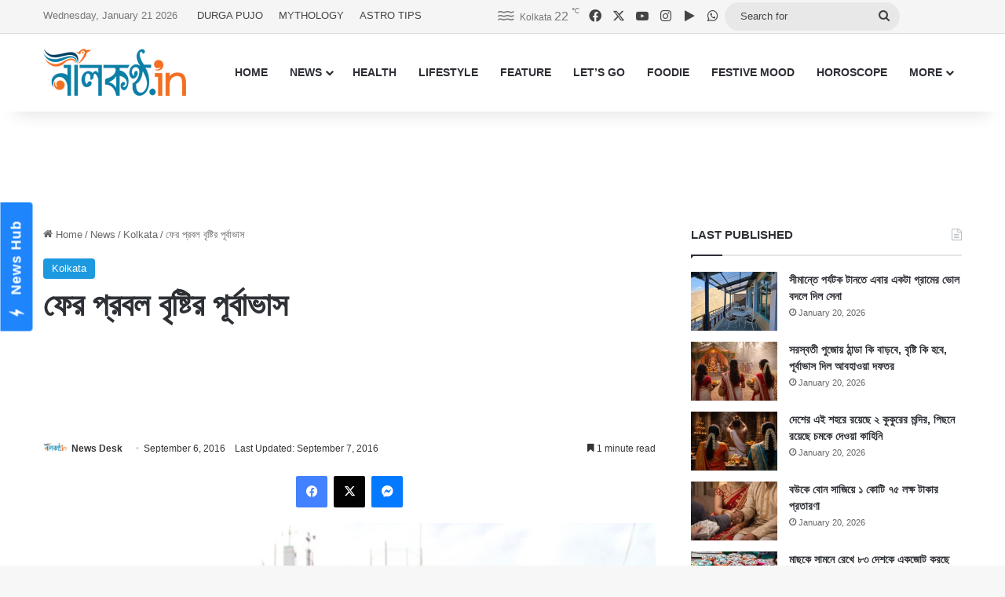

--- FILE ---
content_type: text/html; charset=UTF-8
request_url: https://www.nilkantho.in/alipore-meteorological-department-10/
body_size: 23948
content:
<!DOCTYPE html>
<html lang="en" class="" data-skin="light">
<head>
	<meta charset="UTF-8" />
	<link rel="profile" href="https://gmpg.org/xfn/11" />
	
<meta http-equiv='x-dns-prefetch-control' content='on'>
<link rel='dns-prefetch' href='//cdnjs.cloudflare.com' />
<link rel='dns-prefetch' href='//ajax.googleapis.com' />
<link rel='dns-prefetch' href='//fonts.googleapis.com' />
<link rel='dns-prefetch' href='//fonts.gstatic.com' />
<link rel='dns-prefetch' href='//s.gravatar.com' />
<link rel='dns-prefetch' href='//www.google-analytics.com' />
<meta name='robots' content='index, follow, max-image-preview:large, max-snippet:-1, max-video-preview:-1' />

	<!-- This site is optimized with the Yoast SEO Premium plugin v26.8 (Yoast SEO v26.8) - https://yoast.com/product/yoast-seo-premium-wordpress/ -->
	<title>ফের প্রবল বৃষ্টির পূর্বাভাস</title>
	<meta name="description" content="ফের প্রবল বৃষ্টির পূর্বাভাস দিল আবহাওয়া দফতর। বুধবার দক্ষিণ ২৪ পরগনা, হুগলি, হাওড়া, বর্ধমান, নদিয়া ও বীরভূমে ভারী বৃষ্টির পূর্বাভাস দেওয়া হয়েছে। ফলে তার" />
	<link rel="canonical" href="https://www.nilkantho.in/alipore-meteorological-department-10/" />
	<meta property="og:locale" content="en_US" />
	<meta property="og:type" content="article" />
	<meta property="og:title" content="ফের প্রবল বৃষ্টির পূর্বাভাস" />
	<meta property="og:url" content="https://www.nilkantho.in/alipore-meteorological-department-10/" />
	<meta property="og:site_name" content="nilkantho.in" />
	<meta property="article:publisher" content="https://www.facebook.com/nilkantho.in/" />
	<meta property="article:published_time" content="2016-09-06T13:32:41+00:00" />
	<meta property="article:modified_time" content="2016-09-07T15:53:09+00:00" />
	<meta property="og:image" content="https://www.nilkantho.in/wp-content/uploads/2016/06/alipore-meteorological-department.jpg" />
	<meta property="og:image:width" content="660" />
	<meta property="og:image:height" content="330" />
	<meta property="og:image:type" content="image/jpeg" />
	<meta name="author" content="News Desk" />
	<meta name="twitter:card" content="summary_large_image" />
	<meta name="twitter:creator" content="@nilkanthodotin" />
	<meta name="twitter:site" content="@nilkanthodotin" />
	<!-- / Yoast SEO Premium plugin. -->


<link rel='dns-prefetch' href='//stats.wp.com' />
<link rel="alternate" type="application/rss+xml" title="nilkantho.in &raquo; Feed" href="https://www.nilkantho.in/feed/" />
<link rel="alternate" type="application/rss+xml" title="nilkantho.in &raquo; Comments Feed" href="https://www.nilkantho.in/comments/feed/" />
<link rel="alternate" type="application/rss+xml" title="nilkantho.in &raquo; ফের প্রবল বৃষ্টির পূর্বাভাস Comments Feed" href="https://www.nilkantho.in/alipore-meteorological-department-10/feed/" />

		<style type="text/css">
			:root{				
			--tie-preset-gradient-1: linear-gradient(135deg, rgba(6, 147, 227, 1) 0%, rgb(155, 81, 224) 100%);
			--tie-preset-gradient-2: linear-gradient(135deg, rgb(122, 220, 180) 0%, rgb(0, 208, 130) 100%);
			--tie-preset-gradient-3: linear-gradient(135deg, rgba(252, 185, 0, 1) 0%, rgba(255, 105, 0, 1) 100%);
			--tie-preset-gradient-4: linear-gradient(135deg, rgba(255, 105, 0, 1) 0%, rgb(207, 46, 46) 100%);
			--tie-preset-gradient-5: linear-gradient(135deg, rgb(238, 238, 238) 0%, rgb(169, 184, 195) 100%);
			--tie-preset-gradient-6: linear-gradient(135deg, rgb(74, 234, 220) 0%, rgb(151, 120, 209) 20%, rgb(207, 42, 186) 40%, rgb(238, 44, 130) 60%, rgb(251, 105, 98) 80%, rgb(254, 248, 76) 100%);
			--tie-preset-gradient-7: linear-gradient(135deg, rgb(255, 206, 236) 0%, rgb(152, 150, 240) 100%);
			--tie-preset-gradient-8: linear-gradient(135deg, rgb(254, 205, 165) 0%, rgb(254, 45, 45) 50%, rgb(107, 0, 62) 100%);
			--tie-preset-gradient-9: linear-gradient(135deg, rgb(255, 203, 112) 0%, rgb(199, 81, 192) 50%, rgb(65, 88, 208) 100%);
			--tie-preset-gradient-10: linear-gradient(135deg, rgb(255, 245, 203) 0%, rgb(182, 227, 212) 50%, rgb(51, 167, 181) 100%);
			--tie-preset-gradient-11: linear-gradient(135deg, rgb(202, 248, 128) 0%, rgb(113, 206, 126) 100%);
			--tie-preset-gradient-12: linear-gradient(135deg, rgb(2, 3, 129) 0%, rgb(40, 116, 252) 100%);
			--tie-preset-gradient-13: linear-gradient(135deg, #4D34FA, #ad34fa);
			--tie-preset-gradient-14: linear-gradient(135deg, #0057FF, #31B5FF);
			--tie-preset-gradient-15: linear-gradient(135deg, #FF007A, #FF81BD);
			--tie-preset-gradient-16: linear-gradient(135deg, #14111E, #4B4462);
			--tie-preset-gradient-17: linear-gradient(135deg, #F32758, #FFC581);

			
					--main-nav-background: #FFFFFF;
					--main-nav-secondry-background: rgba(0,0,0,0.03);
					--main-nav-primary-color: #0088ff;
					--main-nav-contrast-primary-color: #FFFFFF;
					--main-nav-text-color: #2c2f34;
					--main-nav-secondry-text-color: rgba(0,0,0,0.5);
					--main-nav-main-border-color: rgba(0,0,0,0.1);
					--main-nav-secondry-border-color: rgba(0,0,0,0.08);
				
			}
		</style>
	<link rel="alternate" title="oEmbed (JSON)" type="application/json+oembed" href="https://www.nilkantho.in/wp-json/oembed/1.0/embed?url=https%3A%2F%2Fwww.nilkantho.in%2Falipore-meteorological-department-10%2F" />
<link rel="alternate" title="oEmbed (XML)" type="text/xml+oembed" href="https://www.nilkantho.in/wp-json/oembed/1.0/embed?url=https%3A%2F%2Fwww.nilkantho.in%2Falipore-meteorological-department-10%2F&#038;format=xml" />
<meta name="viewport" content="width=device-width, initial-scale=1.0" /><style id='wp-img-auto-sizes-contain-inline-css' type='text/css'>
img:is([sizes=auto i],[sizes^="auto," i]){contain-intrinsic-size:3000px 1500px}
/*# sourceURL=wp-img-auto-sizes-contain-inline-css */
</style>
<style id='wp-emoji-styles-inline-css' type='text/css'>

	img.wp-smiley, img.emoji {
		display: inline !important;
		border: none !important;
		box-shadow: none !important;
		height: 1em !important;
		width: 1em !important;
		margin: 0 0.07em !important;
		vertical-align: -0.1em !important;
		background: none !important;
		padding: 0 !important;
	}
/*# sourceURL=wp-emoji-styles-inline-css */
</style>
<link rel='stylesheet' id='tie-css-base-css' href='https://www.nilkantho.in/wp-content/themes/jannah/assets/css/base.min.css?ver=7.6.4' type='text/css' media='all' />
<link rel='stylesheet' id='tie-css-styles-css' href='https://www.nilkantho.in/wp-content/themes/jannah/assets/css/style.min.css?ver=7.6.4' type='text/css' media='all' />
<link rel='stylesheet' id='tie-css-widgets-css' href='https://www.nilkantho.in/wp-content/themes/jannah/assets/css/widgets.min.css?ver=7.6.4' type='text/css' media='all' />
<link rel='stylesheet' id='tie-css-helpers-css' href='https://www.nilkantho.in/wp-content/themes/jannah/assets/css/helpers.min.css?ver=7.6.4' type='text/css' media='all' />
<link rel='stylesheet' id='tie-fontawesome5-css' href='https://www.nilkantho.in/wp-content/themes/jannah/assets/css/fontawesome.css?ver=7.6.4' type='text/css' media='all' />
<link rel='stylesheet' id='tie-css-shortcodes-css' href='https://www.nilkantho.in/wp-content/themes/jannah/assets/css/plugins/shortcodes.min.css?ver=7.6.4' type='text/css' media='all' />
<link rel='stylesheet' id='tie-css-single-css' href='https://www.nilkantho.in/wp-content/themes/jannah/assets/css/single.min.css?ver=7.6.4' type='text/css' media='all' />
<link rel='stylesheet' id='tie-css-print-css' href='https://www.nilkantho.in/wp-content/themes/jannah/assets/css/print.css?ver=7.6.4' type='text/css' media='print' />
<style id='tie-css-print-inline-css' type='text/css'>
#the-post .entry-content,#the-post .entry-content p{font-size: 20px;}:root:root{--brand-color: #1b98e0;--dark-brand-color: #0066ae;--bright-color: #FFFFFF;--base-color: #2c2f34;}#reading-position-indicator{box-shadow: 0 0 10px rgba( 27,152,224,0.7);}:root:root{--brand-color: #1b98e0;--dark-brand-color: #0066ae;--bright-color: #FFFFFF;--base-color: #2c2f34;}#reading-position-indicator{box-shadow: 0 0 10px rgba( 27,152,224,0.7);}#top-nav,#top-nav .sub-menu,#top-nav .comp-sub-menu,#top-nav .ticker-content,#top-nav .ticker-swipe,.top-nav-boxed #top-nav .topbar-wrapper,.top-nav-dark .top-menu ul,#autocomplete-suggestions.search-in-top-nav{background-color : #f5f5f5;}#top-nav *,#autocomplete-suggestions.search-in-top-nav{border-color: rgba( #000000,0.08);}#top-nav .icon-basecloud-bg:after{color: #f5f5f5;}#top-nav a:not(:hover),#top-nav input,#top-nav #search-submit,#top-nav .fa-spinner,#top-nav .dropdown-social-icons li a span,#top-nav .components > li .social-link:not(:hover) span,#autocomplete-suggestions.search-in-top-nav a{color: #444444;}#top-nav input::-moz-placeholder{color: #444444;}#top-nav input:-moz-placeholder{color: #444444;}#top-nav input:-ms-input-placeholder{color: #444444;}#top-nav input::-webkit-input-placeholder{color: #444444;}#top-nav,.search-in-top-nav{--tie-buttons-color: #1b98e0;--tie-buttons-border-color: #1b98e0;--tie-buttons-text: #FFFFFF;--tie-buttons-hover-color: #007ac2;}#top-nav a:hover,#top-nav .menu li:hover > a,#top-nav .menu > .tie-current-menu > a,#top-nav .components > li:hover > a,#top-nav .components #search-submit:hover,#autocomplete-suggestions.search-in-top-nav .post-title a:hover{color: #1b98e0;}#top-nav,#top-nav .comp-sub-menu,#top-nav .tie-weather-widget{color: #777777;}#autocomplete-suggestions.search-in-top-nav .post-meta,#autocomplete-suggestions.search-in-top-nav .post-meta a:not(:hover){color: rgba( 119,119,119,0.7 );}#top-nav .weather-icon .icon-cloud,#top-nav .weather-icon .icon-basecloud-bg,#top-nav .weather-icon .icon-cloud-behind{color: #777777 !important;}#footer{background-color: #444444;}#site-info{background-color: #ffffff;}#footer .posts-list-counter .posts-list-items li.widget-post-list:before{border-color: #444444;}#footer .timeline-widget a .date:before{border-color: rgba(68,68,68,0.8);}#footer .footer-boxed-widget-area,#footer textarea,#footer input:not([type=submit]),#footer select,#footer code,#footer kbd,#footer pre,#footer samp,#footer .show-more-button,#footer .slider-links .tie-slider-nav span,#footer #wp-calendar,#footer #wp-calendar tbody td,#footer #wp-calendar thead th,#footer .widget.buddypress .item-options a{border-color: rgba(255,255,255,0.1);}#footer .social-statistics-widget .white-bg li.social-icons-item a,#footer .widget_tag_cloud .tagcloud a,#footer .latest-tweets-widget .slider-links .tie-slider-nav span,#footer .widget_layered_nav_filters a{border-color: rgba(255,255,255,0.1);}#footer .social-statistics-widget .white-bg li:before{background: rgba(255,255,255,0.1);}.site-footer #wp-calendar tbody td{background: rgba(255,255,255,0.02);}#footer .white-bg .social-icons-item a span.followers span,#footer .circle-three-cols .social-icons-item a .followers-num,#footer .circle-three-cols .social-icons-item a .followers-name{color: rgba(255,255,255,0.8);}#footer .timeline-widget ul:before,#footer .timeline-widget a:not(:hover) .date:before{background-color: #262626;}#footer .widget-title,#footer .widget-title a:not(:hover){color: #dddddd;}#footer,#footer textarea,#footer input:not([type='submit']),#footer select,#footer #wp-calendar tbody,#footer .tie-slider-nav li span:not(:hover),#footer .widget_categories li a:before,#footer .widget_product_categories li a:before,#footer .widget_layered_nav li a:before,#footer .widget_archive li a:before,#footer .widget_nav_menu li a:before,#footer .widget_meta li a:before,#footer .widget_pages li a:before,#footer .widget_recent_entries li a:before,#footer .widget_display_forums li a:before,#footer .widget_display_views li a:before,#footer .widget_rss li a:before,#footer .widget_display_stats dt:before,#footer .subscribe-widget-content h3,#footer .about-author .social-icons a:not(:hover) span{color: #aaaaaa;}#footer post-widget-body .meta-item,#footer .post-meta,#footer .stream-title,#footer.dark-skin .timeline-widget .date,#footer .wp-caption .wp-caption-text,#footer .rss-date{color: rgba(170,170,170,0.7);}#footer input::-moz-placeholder{color: #aaaaaa;}#footer input:-moz-placeholder{color: #aaaaaa;}#footer input:-ms-input-placeholder{color: #aaaaaa;}#footer input::-webkit-input-placeholder{color: #aaaaaa;}#site-info,#site-info ul.social-icons li a:not(:hover) span{color: #999999;}#footer .site-info a:not(:hover){color: #666666;}
/*# sourceURL=tie-css-print-inline-css */
</style>
<script type="text/javascript" src="https://www.nilkantho.in/wp-includes/js/jquery/jquery.min.js?ver=3.7.1" id="jquery-core-js"></script>
<script type="text/javascript" src="https://www.nilkantho.in/wp-includes/js/jquery/jquery-migrate.min.js?ver=3.4.1" id="jquery-migrate-js"></script>
<link rel="https://api.w.org/" href="https://www.nilkantho.in/wp-json/" /><link rel="alternate" title="JSON" type="application/json" href="https://www.nilkantho.in/wp-json/wp/v2/posts/9638" /><link rel="EditURI" type="application/rsd+xml" title="RSD" href="https://www.nilkantho.in/xmlrpc.php?rsd" />
<meta name="generator" content="WordPress 6.9" />
<link rel='shortlink' href='https://wp.me/p2Hu1q-2vs' />
	<style>img#wpstats{display:none}</style>
		<meta http-equiv="X-UA-Compatible" content="IE=edge"><!-- Begin comScore Tag -->
<script>
  var _comscore = _comscore || [];
  _comscore.push({ c1: "2", c2: "26684424" ,  options: { enableFirstPartyCookie: "false" } });
  (function() {
    var s = document.createElement("script"), el = document.getElementsByTagName("script")[0]; s.async = true;
    s.src = "https://sb.scorecardresearch.com/cs/26684424/beacon.js";
    el.parentNode.insertBefore(s, el);
  })();
</script>
<noscript>
  <img src="https://sb.scorecardresearch.com/p?c1=2&amp;c2=26684424&amp;cv=3.9.1&amp;cj=1">
</noscript>
<!-- End comScore Tag -->

<!-- AdSense code start -->
<script async src="https://pagead2.googlesyndication.com/pagead/js/adsbygoogle.js?client=ca-pub-7642532913222216"
     crossorigin="anonymous"></script>
<!-- AdSense code end -->

<!-- Meta Pixel Code -->
<script>
  !function(f,b,e,v,n,t,s)
  {if(f.fbq)return;n=f.fbq=function(){n.callMethod?
  n.callMethod.apply(n,arguments):n.queue.push(arguments)};
  if(!f._fbq)f._fbq=n;n.push=n;n.loaded=!0;n.version='2.0';
  n.queue=[];t=b.createElement(e);t.async=!0;
  t.src=v;s=b.getElementsByTagName(e)[0];
  s.parentNode.insertBefore(t,s)}(window, document,'script',
  'https://connect.facebook.net/en_US/fbevents.js');
  fbq('init', '1614114688913394');
  fbq('track', 'PageView');
</script>
<noscript><img height="1" width="1" style="display:none"
  src="https://www.facebook.com/tr?id=1614114688913394&ev=PageView&noscript=1"
/></noscript>
<!-- End Meta Pixel Code -->

<!-- Taboola BEN header code start -->
<script type="text/javascript">
  window._taboola = window._taboola || [];
  _taboola.push({article:'auto'});
  !function (e, f, u, i) {
    if (!document.getElementById(i)){
      e.async = 1;
      e.src = u;
      e.id = i;
      f.parentNode.insertBefore(e, f);
    }
  }(document.createElement('script'),
  document.getElementsByTagName('script')[0],
  '//cdn.taboola.com/libtrc/nilkanthoindia2022-nilkanthoindiabengali/loader.js',
  'tb_loader_script');
  if(window.performance && typeof window.performance.mark == 'function')
    {window.performance.mark('tbl_ic');}
</script>
<!-- Taboola BEN header code end -->

<!--iZooto Script Start-->
<script> window._izq = window._izq || []; window._izq.push(["init"]); </script>
<script src="https://cdn.izooto.com/scripts/bb4fbc927d9e2c0bbc5926eae9a11d7ccbfb0205.js"></script>
<!--iZooto Script End-->

<!-- Begin Google News Tag -->
<script async type="application/javascript"
        src="https://news.google.com/swg/js/v1/swg-basic.js"></script>
<script>
  (self.SWG_BASIC = self.SWG_BASIC || []).push( basicSubscriptions => {
    basicSubscriptions.init({
      type: "NewsArticle",
      isPartOfType: ["Product"],
      isPartOfProductId: "CAoiEFM9-W1zIVqPdq9MDk8P5HI:openaccess",
      clientOptions: { theme: "light", lang: "bn" },
    });
  });
</script>
<!-- End Google News Tag -->

<!-- Schema & Structured Data For WP v1.54.2 - -->
<script type="application/ld+json" class="saswp-schema-markup-output">
[{"@context":"https:\/\/schema.org\/","@graph":[{"@context":"https:\/\/schema.org\/","@type":"SiteNavigationElement","@id":"https:\/\/www.nilkantho.in\/#home","name":"HOME","url":"https:\/\/www.nilkantho.in"},{"@context":"https:\/\/schema.org\/","@type":"SiteNavigationElement","@id":"https:\/\/www.nilkantho.in\/#news","name":"NEWS","url":"https:\/\/www.nilkantho.in\/category\/news\/"},{"@context":"https:\/\/schema.org\/","@type":"SiteNavigationElement","@id":"https:\/\/www.nilkantho.in\/#kolkata","name":"KOLKATA","url":"https:\/\/www.nilkantho.in\/category\/news\/kolkata\/"},{"@context":"https:\/\/schema.org\/","@type":"SiteNavigationElement","@id":"https:\/\/www.nilkantho.in\/#state","name":"STATE","url":"https:\/\/www.nilkantho.in\/category\/news\/state\/"},{"@context":"https:\/\/schema.org\/","@type":"SiteNavigationElement","@id":"https:\/\/www.nilkantho.in\/#national","name":"NATIONAL","url":"https:\/\/www.nilkantho.in\/category\/news\/national\/"},{"@context":"https:\/\/schema.org\/","@type":"SiteNavigationElement","@id":"https:\/\/www.nilkantho.in\/#world","name":"WORLD","url":"https:\/\/www.nilkantho.in\/category\/news\/world\/"},{"@context":"https:\/\/schema.org\/","@type":"SiteNavigationElement","@id":"https:\/\/www.nilkantho.in\/#entertainment","name":"ENTERTAINMENT","url":"https:\/\/www.nilkantho.in\/category\/news\/entertainment\/"},{"@context":"https:\/\/schema.org\/","@type":"SiteNavigationElement","@id":"https:\/\/www.nilkantho.in\/#sports","name":"SPORTS","url":"https:\/\/www.nilkantho.in\/category\/news\/sports\/"},{"@context":"https:\/\/schema.org\/","@type":"SiteNavigationElement","@id":"https:\/\/www.nilkantho.in\/#business","name":"BUSINESS","url":"https:\/\/www.nilkantho.in\/category\/news\/business\/"},{"@context":"https:\/\/schema.org\/","@type":"SiteNavigationElement","@id":"https:\/\/www.nilkantho.in\/#scitech","name":"SCITECH","url":"https:\/\/www.nilkantho.in\/category\/news\/scitech\/"},{"@context":"https:\/\/schema.org\/","@type":"SiteNavigationElement","@id":"https:\/\/www.nilkantho.in\/#health","name":"HEALTH","url":"https:\/\/www.nilkantho.in\/category\/health\/"},{"@context":"https:\/\/schema.org\/","@type":"SiteNavigationElement","@id":"https:\/\/www.nilkantho.in\/#lifestyle","name":"LIFESTYLE","url":"https:\/\/www.nilkantho.in\/category\/lifestyle\/"},{"@context":"https:\/\/schema.org\/","@type":"SiteNavigationElement","@id":"https:\/\/www.nilkantho.in\/#feature","name":"FEATURE","url":"https:\/\/www.nilkantho.in\/category\/feature\/"},{"@context":"https:\/\/schema.org\/","@type":"SiteNavigationElement","@id":"https:\/\/www.nilkantho.in\/#lets-go","name":"LET\u2019S GO","url":"https:\/\/www.nilkantho.in\/category\/lets-go\/"},{"@context":"https:\/\/schema.org\/","@type":"SiteNavigationElement","@id":"https:\/\/www.nilkantho.in\/#foodie","name":"FOODIE","url":"https:\/\/www.nilkantho.in\/category\/foodie\/"},{"@context":"https:\/\/schema.org\/","@type":"SiteNavigationElement","@id":"https:\/\/www.nilkantho.in\/#festive-mood","name":"FESTIVE MOOD","url":"https:\/\/www.nilkantho.in\/category\/festive-mood\/"},{"@context":"https:\/\/schema.org\/","@type":"SiteNavigationElement","@id":"https:\/\/www.nilkantho.in\/#horoscope","name":"HOROSCOPE","url":"https:\/\/www.nilkantho.in\/category\/horoscope\/"},{"@context":"https:\/\/schema.org\/","@type":"SiteNavigationElement","@id":"https:\/\/www.nilkantho.in\/#celeb-talk","name":"CELEB TALK","url":"https:\/\/www.nilkantho.in\/category\/celeb-talk\/"},{"@context":"https:\/\/schema.org\/","@type":"SiteNavigationElement","@id":"https:\/\/www.nilkantho.in\/#freeze-frame","name":"FREEZE FRAME","url":"https:\/\/www.nilkantho.in\/category\/freeze-frame\/"},{"@context":"https:\/\/schema.org\/","@type":"SiteNavigationElement","@id":"https:\/\/www.nilkantho.in\/#blog","name":"BLOG","url":"https:\/\/www.nilkantho.in\/category\/blog\/"},{"@context":"https:\/\/schema.org\/","@type":"SiteNavigationElement","@id":"https:\/\/www.nilkantho.in\/#mixed-bag","name":"MIXED BAG","url":"https:\/\/www.nilkantho.in\/category\/mixed-bag\/"}]},

{"@context":"https:\/\/schema.org\/","@type":"BreadcrumbList","@id":"https:\/\/www.nilkantho.in\/alipore-meteorological-department-10\/#breadcrumb","itemListElement":[{"@type":"ListItem","position":1,"item":{"@id":"https:\/\/www.nilkantho.in","name":"nilkantho.in"}},{"@type":"ListItem","position":2,"item":{"@id":"https:\/\/www.nilkantho.in\/category\/news\/kolkata\/","name":"Kolkata"}},{"@type":"ListItem","position":3,"item":{"@id":"https:\/\/www.nilkantho.in\/alipore-meteorological-department-10\/","name":"\u09ab\u09c7\u09b0 \u09aa\u09cd\u09b0\u09ac\u09b2 \u09ac\u09c3\u09b7\u09cd\u099f\u09bf\u09b0 \u09aa\u09c2\u09b0\u09cd\u09ac\u09be\u09ad\u09be\u09b8"}}]},

{"@context":"https:\/\/schema.org\/","@type":"NewsArticle","@id":"https:\/\/www.nilkantho.in\/alipore-meteorological-department-10\/#newsarticle","url":"https:\/\/www.nilkantho.in\/alipore-meteorological-department-10\/","headline":"\u09ab\u09c7\u09b0 \u09aa\u09cd\u09b0\u09ac\u09b2 \u09ac\u09c3\u09b7\u09cd\u099f\u09bf\u09b0 \u09aa\u09c2\u09b0\u09cd\u09ac\u09be\u09ad\u09be\u09b8","mainEntityOfPage":"https:\/\/www.nilkantho.in\/alipore-meteorological-department-10\/","datePublished":"2016-09-06T19:02:41+05:30","dateModified":"2016-09-07T21:23:09+05:30","description":"\u09ab\u09c7\u09b0 \u09aa\u09cd\u09b0\u09ac\u09b2 \u09ac\u09c3\u09b7\u09cd\u099f\u09bf\u09b0 \u09aa\u09c2\u09b0\u09cd\u09ac\u09be\u09ad\u09be\u09b8 \u09a6\u09bf\u09b2 \u0986\u09ac\u09b9\u09be\u0993\u09df\u09be \u09a6\u09ab\u09a4\u09b0\u0964 \u09ac\u09c1\u09a7\u09ac\u09be\u09b0 \u09a6\u0995\u09cd\u09b7\u09bf\u09a3 \u09e8\u09ea \u09aa\u09b0\u0997\u09a8\u09be, \u09b9\u09c1\u0997\u09b2\u09bf, \u09b9\u09be\u0993\u09a1\u09bc\u09be, \u09ac\u09b0\u09cd\u09a7\u09ae\u09be\u09a8, \u09a8\u09a6\u09bf\u09df\u09be \u0993 \u09ac\u09c0\u09b0\u09ad\u09c2\u09ae\u09c7 \u09ad\u09be\u09b0\u09c0 \u09ac\u09c3\u09b7\u09cd\u099f\u09bf\u09b0 \u09aa\u09c2\u09b0\u09cd\u09ac\u09be\u09ad\u09be\u09b8 \u09a6\u09c7\u0993\u09df\u09be \u09b9\u09df\u09c7\u099b\u09c7\u0964 \u09ab\u09b2\u09c7 \u09a4\u09be\u09b0 \u0995\u09bf\u099b\u09c1\u099f\u09be \u09aa\u09cd\u09b0\u09ad\u09be\u09ac \u0995\u09b2\u0995\u09be\u09a4\u09be\u09b0 \u0993\u09aa\u09b0\u0993 \u09aa\u09a1\u09bc\u09ac\u09c7\u0964 \u098f\u09a6\u09bf\u0995\u09c7 \u09b8\u09cb\u09ae\u09ac\u09be\u09b0\u09c7\u09b0 \u0985\u09a4\u09bf\u09ad\u09be\u09b0\u09c0 \u09ac\u09c3\u09b7\u09cd\u099f\u09bf\u09b0 \u099c\u09c7\u09b0\u09c7 \u09ae\u0999\u09cd\u0997\u09b2\u09ac\u09be\u09b0\u0993 \u09b8\u0995\u09be\u09b2\u09c7 \u099c\u09b2\u09c7 \u09a1\u09c1\u09ac\u09c7 \u09b0\u0987\u09b2 \u09b6\u09b9\u09b0\u09c7\u09b0 \u09ac\u09b9\u09c1 \u098f\u09b2\u09be\u0995\u09be\u0964 \u09a6\u0995\u09cd\u09b7\u09bf\u09a3\u09c7 \u09b2\u09c7\u0995 \u0997\u09be\u09b0\u09cd\u09a1\u09c7\u09a8\u09cd\u09b8 \u09a5\u09c7\u0995\u09c7 \u09b6\u09c1\u09b0\u09c1 \u0995\u09b0\u09c7 \u09ae\u09a7\u09cd\u09af \u0995\u09b2\u0995\u09be\u09a4\u09be\u09b0 \u09a0\u09a8\u09a0\u09a8\u09bf\u09df\u09be, \u0995\u09b2\u09c7\u099c \u09b8\u09cd\u099f\u09cd\u09b0\u09bf\u099f, \u0986\u09ae\u09b9\u09be\u09b0\u09cd\u09b8\u09cd\u099f \u09b8\u09cd\u099f\u09cd\u09b0\u09bf\u099f","articleSection":"Kolkata","articleBody":"\u09ab\u09c7\u09b0 \u09aa\u09cd\u09b0\u09ac\u09b2 \u09ac\u09c3\u09b7\u09cd\u099f\u09bf\u09b0 \u09aa\u09c2\u09b0\u09cd\u09ac\u09be\u09ad\u09be\u09b8 \u09a6\u09bf\u09b2 \u0986\u09ac\u09b9\u09be\u0993\u09df\u09be \u09a6\u09ab\u09a4\u09b0\u0964 \u09ac\u09c1\u09a7\u09ac\u09be\u09b0 \u09a6\u0995\u09cd\u09b7\u09bf\u09a3 \u09e8\u09ea \u09aa\u09b0\u0997\u09a8\u09be, \u09b9\u09c1\u0997\u09b2\u09bf, \u09b9\u09be\u0993\u09a1\u09bc\u09be, \u09ac\u09b0\u09cd\u09a7\u09ae\u09be\u09a8, \u09a8\u09a6\u09bf\u09df\u09be \u0993 \u09ac\u09c0\u09b0\u09ad\u09c2\u09ae\u09c7 \u09ad\u09be\u09b0\u09c0 \u09ac\u09c3\u09b7\u09cd\u099f\u09bf\u09b0 \u09aa\u09c2\u09b0\u09cd\u09ac\u09be\u09ad\u09be\u09b8 \u09a6\u09c7\u0993\u09df\u09be \u09b9\u09df\u09c7\u099b\u09c7\u0964 \u09ab\u09b2\u09c7 \u09a4\u09be\u09b0 \u0995\u09bf\u099b\u09c1\u099f\u09be \u09aa\u09cd\u09b0\u09ad\u09be\u09ac \u0995\u09b2\u0995\u09be\u09a4\u09be\u09b0 \u0993\u09aa\u09b0\u0993 \u09aa\u09a1\u09bc\u09ac\u09c7\u0964 \u098f\u09a6\u09bf\u0995\u09c7 \u09b8\u09cb\u09ae\u09ac\u09be\u09b0\u09c7\u09b0 \u0985\u09a4\u09bf\u09ad\u09be\u09b0\u09c0 \u09ac\u09c3\u09b7\u09cd\u099f\u09bf\u09b0 \u099c\u09c7\u09b0\u09c7 \u09ae\u0999\u09cd\u0997\u09b2\u09ac\u09be\u09b0\u0993 \u09b8\u0995\u09be\u09b2\u09c7 \u099c\u09b2\u09c7 \u09a1\u09c1\u09ac\u09c7 \u09b0\u0987\u09b2 \u09b6\u09b9\u09b0\u09c7\u09b0 \u09ac\u09b9\u09c1 \u098f\u09b2\u09be\u0995\u09be\u0964 \u09a6\u0995\u09cd\u09b7\u09bf\u09a3\u09c7 \u09b2\u09c7\u0995 \u0997\u09be\u09b0\u09cd\u09a1\u09c7\u09a8\u09cd\u09b8 \u09a5\u09c7\u0995\u09c7 \u09b6\u09c1\u09b0\u09c1 \u0995\u09b0\u09c7 \u09ae\u09a7\u09cd\u09af \u0995\u09b2\u0995\u09be\u09a4\u09be\u09b0 \u09a0\u09a8\u09a0\u09a8\u09bf\u09df\u09be, \u0995\u09b2\u09c7\u099c \u09b8\u09cd\u099f\u09cd\u09b0\u09bf\u099f, \u0986\u09ae\u09b9\u09be\u09b0\u09cd\u09b8\u09cd\u099f \u09b8\u09cd\u099f\u09cd\u09b0\u09bf\u099f \u09b8\u09b9 \u0985\u09a8\u09c7\u0995 \u099c\u09be\u09df\u0997\u09be \u09a5\u09c7\u0995\u09c7\u0987 \u099c\u09b2 \u09a8\u09be\u09ae\u09c7\u09a8\u09bf\u0964 \u09a6\u09c1\u09aa\u09c1\u09b0 \u09aa\u09b0\u09cd\u09af\u09a8\u09cd\u09a4 \u09b8\u09c7\u0996\u09be\u09a8\u09c7 \u09ac\u09a6\u09b2\u09be\u09df\u09a8\u09bf \u099b\u09ac\u09bf\u0964 \u098f\u09a6\u09bf\u0995\u09c7 \u09b9\u09be\u0993\u09a1\u09bc\u09be \u09b8\u09cd\u099f\u09c7\u09b6\u09a8\u09c7\u09b0 \u09b2\u09be\u0987\u09a8\u09c7 \u099c\u09b2 \u099c\u09ae\u09c7 \u09af\u09be\u0993\u09df\u09be\u09df \u09ac\u09b9\u09c1 \u09b2\u09cb\u0995\u09be\u09b2 \u099f\u09cd\u09b0\u09c7\u09a8 \u09b8\u09ae\u09df \u09ae\u09c7\u09a8\u09c7 \u099a\u09b2\u09a4\u09c7 \u09aa\u09be\u09b0\u09c7\u09a8\u09bf\u0964 \u09a6\u09c2\u09b0\u09aa\u09be\u09b2\u09cd\u09b2\u09be\u09b0 \u0995\u09cb\u09a8\u0993 \u099f\u09cd\u09b0\u09c7\u09a8 \u098f\u09a6\u09bf\u09a8 \u09b9\u09be\u0993\u09a1\u09bc\u09be \u09a5\u09c7\u0995\u09c7 \u09a8\u09be \u099b\u09c7\u09a1\u09bc\u09c7 \u09b8\u09be\u0981\u09a4\u09b0\u09be\u0997\u09be\u099b\u09bf \u09a5\u09c7\u0995\u09c7 \u099b\u09c7\u09a1\u09bc\u09c7\u099b\u09c7\u0964 \u09ac\u09be\u09a4\u09bf\u09b2 \u09b9\u09df\u09c7\u099b\u09c7 \u09e9\u099f\u09bf \u099f\u09cd\u09b0\u09c7\u09a8\u0964 \u09b9\u09be\u0993\u09a1\u09bc\u09be-\u09a6\u09bf\u0998\u09be \u098f\u0995\u09cd\u09b8\u09aa\u09cd\u09b0\u09c7\u09b8, \u09b9\u09be\u0993\u09a1\u09bc\u09be-\u09a6\u09bf\u0998\u09be \u09b8\u09c1\u09aa\u09be\u09b0 \u09ab\u09be\u09b8\u09cd\u099f \u098f\u0995\u09cd\u09b8\u09aa\u09cd\u09b0\u09c7\u09b8 \u0993 \u09b9\u09be\u0993\u09a1\u09bc\u09be-\u09aa\u09c1\u09b0\u09c1\u09b2\u09bf\u09df\u09be-\u099d\u09be\u09a1\u09bc\u0997\u09cd\u09b0\u09be\u09ae \u098f\u0995\u09cd\u09b8\u09aa\u09cd\u09b0\u09c7\u09b8 \u09ac\u09be\u09a4\u09bf\u09b2 \u0995\u09b0\u09be \u09b9\u09df\u0964 \u098f\u099b\u09be\u09a1\u09bc\u09be \u0985\u09a8\u09cd\u09af \u099f\u09cd\u09b0\u09c7\u09a8 \u099b\u09be\u09a1\u09bc\u09b2\u09c7\u0993 \u09a4\u09be \u09a8\u09bf\u09b0\u09cd\u09a7\u09be\u09b0\u09bf\u09a4 \u09b8\u09ae\u09df\u09b8\u09c2\u099a\u09c0 \u09ae\u09c7\u09a8\u09c7 \u099a\u09be\u09b2\u09be\u09a8\u09cb \u09b8\u09ae\u09cd\u09ad\u09ac \u09b9\u09df\u09a8\u09bf\u0964 \u098f\u09a6\u09bf\u0995\u09c7 \u098f\u09a6\u09bf\u09a8 \u0995\u09b2\u0995\u09be\u09a4\u09be\u09df \u09a4\u09c7\u09ae\u09a8 \u09ac\u09c3\u09b7\u09cd\u099f\u09bf \u09a8\u09be \u09b9\u09b2\u09c7\u0993 \u09a6\u09c1\u09b0\u09cd\u0997\u09be\u09aa\u09c1\u09b0, \u0986\u09b8\u09be\u09a8\u09b8\u09cb\u09b2, \u09ac\u09be\u0981\u0995\u09c1\u09a1\u09bc\u09be \u09b8\u09b9 \u09aa\u09b6\u09cd\u099a\u09bf\u09ae\u09be\u099e\u09cd\u099a\u09b2\u09c7\u09b0 \u099c\u09c7\u09b2\u09be\u0997\u09c1\u09b2\u09bf\u09a4\u09c7 \u09aa\u09cd\u09b0\u09ac\u09b2 \u09ac\u09c3\u09b7\u09cd\u099f\u09bf \u09b9\u09df\u09c7\u099b\u09c7\u0964 \u09ab\u09b2\u09c7 \u09b8\u0995\u09be\u09b2\u09c7\u0987 \u098f\u0996\u09be\u09a8\u09c7 \u099c\u09a8\u099c\u09c0\u09ac\u09a8 \u09a5\u09ae\u0995\u09c7 \u09af\u09be\u09df\u0964 \u0985\u09ac\u09b8\u09cd\u09a5\u09be \u0986\u09b0\u0993 \u0998\u09cb\u09b0\u09be\u09b2 \u0995\u09b0\u09c7\u099b\u09c7 \u09a1\u09bf\u09ad\u09bf\u09b8\u09bf\u0964 \u099d\u09be\u09a1\u09bc\u0996\u09a3\u09cd\u09a1\u09c7 \u09aa\u09cd\u09b0\u09ac\u09b2 \u09ac\u09c3\u09b7\u09cd\u099f\u09bf \u09b9\u099a\u09cd\u099b\u09c7\u0964\u00a0 \u09ab\u09b2\u09c7 \u098f\u09a6\u09bf\u09a8 \u09ac\u09c7\u09b2\u09be\u09b0 \u09a6\u09bf\u0995\u09c7 \u09a1\u09bf\u09ad\u09bf\u09b8\u09bf \u0986\u09b0\u0993 \u09eb\u09e6 \u09b9\u09be\u099c\u09be\u09b0 \u09ea\u09e8\u09ec \u0995\u09bf\u0989\u09b8\u09c7\u0995 \u099c\u09b2 \u099b\u09be\u09a1\u09bc\u09c7\u0964 \u09aa\u09b0\u09aa\u09b0 \u09a6\u09c1\u09a6\u09bf\u09a8 \u09a1\u09bf\u09ad\u09bf\u09b8\u09bf \u099c\u09b2 \u099b\u09be\u09a1\u09bc\u09be\u09df \u09b8\u0982\u09b2\u0997\u09cd\u09a8 \u09aa\u09b6\u09cd\u099a\u09bf\u09ae\u09ac\u0999\u09cd\u0997\u09c7\u09b0 \u09ac\u09bf\u09ad\u09bf\u09a8\u09cd\u09a8 \u098f\u09b2\u09be\u0995\u09be \u09ac\u09be\u09a8\u09ad\u09be\u09b8\u09bf \u099a\u09c7\u09b9\u09be\u09b0\u09be \u09a8\u09bf\u09df\u09c7\u099b\u09c7\u0964 \u09b0\u09be\u099c\u09cd\u09af\u09c7\u09b0 \u09b8\u0999\u09cd\u0997\u09c7 \u0995\u09a5\u09be \u09a8\u09be \u09ac\u09b2\u09c7 \u0986\u09b0 \u09af\u09be\u09a4\u09c7 \u0995\u09cb\u09a8\u0993 \u099c\u09b2 \u09a1\u09bf\u09ad\u09bf\u09b8\u09bf \u09a8\u09be \u099b\u09be\u09a1\u09bc\u09c7 \u09b8\u09c7\u099c\u09a8\u09cd\u09af \u09a4\u09be\u09a6\u09c7\u09b0 \u099a\u09bf\u09a0\u09bf \u09aa\u09be\u09a0\u09bf\u09df\u09c7\u099b\u09c7 \u09b8\u09c7\u099a \u09a6\u09ab\u09a4\u09b0\u0964","keywords":["Alipore Meteorological Department"," "],"name":"\u09ab\u09c7\u09b0 \u09aa\u09cd\u09b0\u09ac\u09b2 \u09ac\u09c3\u09b7\u09cd\u099f\u09bf\u09b0 \u09aa\u09c2\u09b0\u09cd\u09ac\u09be\u09ad\u09be\u09b8","thumbnailUrl":"https:\/\/www.nilkantho.in\/wp-content\/uploads\/2016\/06\/alipore-meteorological-department-160x160.jpg","wordCount":"191","timeRequired":"PT50S","mainEntity":{"@type":"WebPage","@id":"https:\/\/www.nilkantho.in\/alipore-meteorological-department-10\/"},"author":{"@type":"Person","name":"News Desk","description":"\u09a8\u09c0\u09b2\u0995\u09a3\u09cd\u09a0\u09c7 \u09af\u09c7 \u0996\u09ac\u09b0 \u09aa\u09cd\u09b0\u09a4\u09bf\u09a6\u09bf\u09a8 \u09aa\u09b0\u09bf\u09ac\u09c7\u09b6\u09a8 \u0995\u09b0\u09be \u09b9\u099a\u09cd\u099b\u09c7 \u09a4\u09be \u098f\u0995\u099f\u09bf \u09b8\u09ae\u09cd\u09ae\u09bf\u09b2\u09bf\u09a4 \u0995\u09b0\u09cd\u09ae\u09af\u099c\u09cd\u099e\u0964 \u09aa\u09be\u09a0\u0995 \u09aa\u09be\u09a0\u09bf\u0995\u09be\u09b0 \u0995\u09be\u099b\u09c7 \u09b8\u09a0\u09bf\u0995 \u0993 \u09a4\u09a5\u09cd\u09af\u09aa\u09c2\u09b0\u09cd\u09a3 \u0996\u09ac\u09b0 \u09aa\u09cc\u0981\u099b\u09c7 \u09a6\u09c7\u0993\u09df\u09be\u09b0 \u09a6\u09be\u09df\u09ac\u09a6\u09cd\u09a7\u09a4\u09be \u09a5\u09c7\u0995\u09c7 \u09a8\u09c0\u09b2\u0995\u09a3\u09cd\u09a0\u09c7\u09b0 \u098f\u0995\u09be\u09a7\u09bf\u0995 \u09ac\u09bf\u09ad\u09be\u0997 \u09aa\u09cd\u09b0\u09a4\u09bf\u09a8\u09bf\u09df\u09a4 \u0995\u09be\u099c \u0995\u09b0\u09c7 \u099a\u09b2\u09c7\u099b\u09c7\u0964 \u09b8\u09be\u0982\u09ac\u09be\u09a6\u09bf\u0995\u09b0\u09be \u0996\u09ac\u09b0 \u09b8\u0982\u0997\u09cd\u09b0\u09b9 \u0995\u09b0\u099b\u09c7\u09a8\u0964 \u09b8\u09c7\u0987 \u0996\u09ac\u09b0 \u09a8\u09bf\u0989\u099c \u09a1\u09c7\u09b8\u09cd\u0995\u09c7 \u0995\u09b0\u09cd\u09ae\u09b0\u09a4\u09b0\u09be \u09ad\u09be\u09b7\u09be \u09a6\u09bf\u09df\u09c7 \u09b8\u09be\u099c\u09bf\u09df\u09c7 \u09a6\u09bf\u099a\u09cd\u099b\u09c7\u09a8\u0964 \u0996\u09ac\u09b0\u099f\u09bf\u0995\u09c7 \u09b8\u09c1\u09aa\u09be\u09a0\u09cd\u09af \u0995\u09b0\u09c7 \u09a4\u09c1\u09b2\u099b\u09c7\u09a8 \u09a4\u09be\u0981\u09b0\u09be\u0964 \u09b0\u09be\u09b8\u09cd\u09a4\u09be\u09df \u0998\u09c1\u09b0\u09c7 \u09b8\u09cd\u09aa\u099f \u09a5\u09c7\u0995\u09c7 \u099b\u09ac\u09bf \u09a4\u09c1\u09b2\u09c7 \u0986\u09a8\u099b\u09c7\u09a8 \u099a\u09bf\u09a4\u09cd\u09b0\u0997\u09cd\u09b0\u09be\u09b9\u0995\u09b0\u09be\u0964 \u09b8\u09c7\u0987 \u099b\u09ac\u09bf \u09aa\u09cd\u09b0\u09be\u09b8\u0999\u09cd\u0997\u09bf\u0995 \u0996\u09ac\u09b0\u09c7\u09b0 \u09b8\u0999\u09cd\u0997\u09c7 \u09ac\u09cd\u09af\u09ac\u09b9\u09be\u09b0 \u09b9\u099a\u09cd\u099b\u09c7\u0964 \u09af\u09be \u09a8\u09bf\u0996\u09c1\u0981\u09a4\u09ad\u09be\u09ac\u09c7 \u09aa\u09b0\u09bf\u09ac\u09c7\u09b6\u09bf\u09a4 \u09b9\u099a\u09cd\u099b\u09c7 \u09ab\u09cb\u099f\u09cb \u098f\u09a1\u09bf\u099f\u09bf\u0982 \u09ac\u09bf\u09ad\u09be\u0997\u09c7 \u0995\u09b0\u09cd\u09ae\u09b0\u09a4 \u09ab\u09cb\u099f\u09cb \u098f\u09a1\u09bf\u099f\u09b0\u09a6\u09c7\u09b0 \u09aa\u09b0\u09bf\u09b6\u09cd\u09b0\u09ae\u09c7\u09b0 \u09ae\u09a7\u09cd\u09af\u09c7 \u09a6\u09bf\u09df\u09c7\u0964 \u09a8\u09c0\u09b2\u0995\u09a3\u09cd\u09a0.in-\u098f\u09b0 \u0996\u09ac\u09b0, \u0986\u09b0\u09cd\u099f\u09bf\u0995\u09c7\u09b2 \u0993 \u099b\u09ac\u09bf \u09b8\u0982\u09b8\u09cd\u09a5\u09be\u09b0 \u09aa\u09cd\u09b0\u09a7\u09be\u09a8 \u09b8\u09ae\u09cd\u09aa\u09be\u09a6\u0995 \u0995\u09be\u09ae\u09be\u0996\u09cd\u09af\u09be\u09aa\u09cd\u09b0\u09b8\u09be\u09a6 \u09b2\u09be\u09b9\u09be\u09b0 \u09a6\u09cd\u09ac\u09be\u09b0\u09be \u09a8\u09bf\u0996\u09c1\u0981\u09a4 \u09ad\u09be\u09ac\u09c7 \u09af\u09be\u099a\u09be\u0987 \u0995\u09b0\u09ac\u09be\u09b0 \u09aa\u09b0\u0987 \u09aa\u09cd\u09b0\u0995\u09be\u09b6\u09bf\u09a4 \u09b9\u09df\u0964","url":"https:\/\/www.nilkantho.in\/author\/newsdesk\/","sameAs":["https:\/\/www.nilkantho.in"],"image":{"@type":"ImageObject","url":"https:\/\/secure.gravatar.com\/avatar\/d5bc910ea16386b26ed19aa4bc8685e4f85391c2857223ee451553164cf5348c?s=96&d=mm&r=g","height":96,"width":96}},"editor":{"@type":"Person","name":"News Desk","description":"\u09a8\u09c0\u09b2\u0995\u09a3\u09cd\u09a0\u09c7 \u09af\u09c7 \u0996\u09ac\u09b0 \u09aa\u09cd\u09b0\u09a4\u09bf\u09a6\u09bf\u09a8 \u09aa\u09b0\u09bf\u09ac\u09c7\u09b6\u09a8 \u0995\u09b0\u09be \u09b9\u099a\u09cd\u099b\u09c7 \u09a4\u09be \u098f\u0995\u099f\u09bf \u09b8\u09ae\u09cd\u09ae\u09bf\u09b2\u09bf\u09a4 \u0995\u09b0\u09cd\u09ae\u09af\u099c\u09cd\u099e\u0964 \u09aa\u09be\u09a0\u0995 \u09aa\u09be\u09a0\u09bf\u0995\u09be\u09b0 \u0995\u09be\u099b\u09c7 \u09b8\u09a0\u09bf\u0995 \u0993 \u09a4\u09a5\u09cd\u09af\u09aa\u09c2\u09b0\u09cd\u09a3 \u0996\u09ac\u09b0 \u09aa\u09cc\u0981\u099b\u09c7 \u09a6\u09c7\u0993\u09df\u09be\u09b0 \u09a6\u09be\u09df\u09ac\u09a6\u09cd\u09a7\u09a4\u09be \u09a5\u09c7\u0995\u09c7 \u09a8\u09c0\u09b2\u0995\u09a3\u09cd\u09a0\u09c7\u09b0 \u098f\u0995\u09be\u09a7\u09bf\u0995 \u09ac\u09bf\u09ad\u09be\u0997 \u09aa\u09cd\u09b0\u09a4\u09bf\u09a8\u09bf\u09df\u09a4 \u0995\u09be\u099c \u0995\u09b0\u09c7 \u099a\u09b2\u09c7\u099b\u09c7\u0964 \u09b8\u09be\u0982\u09ac\u09be\u09a6\u09bf\u0995\u09b0\u09be \u0996\u09ac\u09b0 \u09b8\u0982\u0997\u09cd\u09b0\u09b9 \u0995\u09b0\u099b\u09c7\u09a8\u0964 \u09b8\u09c7\u0987 \u0996\u09ac\u09b0 \u09a8\u09bf\u0989\u099c \u09a1\u09c7\u09b8\u09cd\u0995\u09c7 \u0995\u09b0\u09cd\u09ae\u09b0\u09a4\u09b0\u09be \u09ad\u09be\u09b7\u09be \u09a6\u09bf\u09df\u09c7 \u09b8\u09be\u099c\u09bf\u09df\u09c7 \u09a6\u09bf\u099a\u09cd\u099b\u09c7\u09a8\u0964 \u0996\u09ac\u09b0\u099f\u09bf\u0995\u09c7 \u09b8\u09c1\u09aa\u09be\u09a0\u09cd\u09af \u0995\u09b0\u09c7 \u09a4\u09c1\u09b2\u099b\u09c7\u09a8 \u09a4\u09be\u0981\u09b0\u09be\u0964 \u09b0\u09be\u09b8\u09cd\u09a4\u09be\u09df \u0998\u09c1\u09b0\u09c7 \u09b8\u09cd\u09aa\u099f \u09a5\u09c7\u0995\u09c7 \u099b\u09ac\u09bf \u09a4\u09c1\u09b2\u09c7 \u0986\u09a8\u099b\u09c7\u09a8 \u099a\u09bf\u09a4\u09cd\u09b0\u0997\u09cd\u09b0\u09be\u09b9\u0995\u09b0\u09be\u0964 \u09b8\u09c7\u0987 \u099b\u09ac\u09bf \u09aa\u09cd\u09b0\u09be\u09b8\u0999\u09cd\u0997\u09bf\u0995 \u0996\u09ac\u09b0\u09c7\u09b0 \u09b8\u0999\u09cd\u0997\u09c7 \u09ac\u09cd\u09af\u09ac\u09b9\u09be\u09b0 \u09b9\u099a\u09cd\u099b\u09c7\u0964 \u09af\u09be \u09a8\u09bf\u0996\u09c1\u0981\u09a4\u09ad\u09be\u09ac\u09c7 \u09aa\u09b0\u09bf\u09ac\u09c7\u09b6\u09bf\u09a4 \u09b9\u099a\u09cd\u099b\u09c7 \u09ab\u09cb\u099f\u09cb \u098f\u09a1\u09bf\u099f\u09bf\u0982 \u09ac\u09bf\u09ad\u09be\u0997\u09c7 \u0995\u09b0\u09cd\u09ae\u09b0\u09a4 \u09ab\u09cb\u099f\u09cb \u098f\u09a1\u09bf\u099f\u09b0\u09a6\u09c7\u09b0 \u09aa\u09b0\u09bf\u09b6\u09cd\u09b0\u09ae\u09c7\u09b0 \u09ae\u09a7\u09cd\u09af\u09c7 \u09a6\u09bf\u09df\u09c7\u0964 \u09a8\u09c0\u09b2\u0995\u09a3\u09cd\u09a0.in-\u098f\u09b0 \u0996\u09ac\u09b0, \u0986\u09b0\u09cd\u099f\u09bf\u0995\u09c7\u09b2 \u0993 \u099b\u09ac\u09bf \u09b8\u0982\u09b8\u09cd\u09a5\u09be\u09b0 \u09aa\u09cd\u09b0\u09a7\u09be\u09a8 \u09b8\u09ae\u09cd\u09aa\u09be\u09a6\u0995 \u0995\u09be\u09ae\u09be\u0996\u09cd\u09af\u09be\u09aa\u09cd\u09b0\u09b8\u09be\u09a6 \u09b2\u09be\u09b9\u09be\u09b0 \u09a6\u09cd\u09ac\u09be\u09b0\u09be \u09a8\u09bf\u0996\u09c1\u0981\u09a4 \u09ad\u09be\u09ac\u09c7 \u09af\u09be\u099a\u09be\u0987 \u0995\u09b0\u09ac\u09be\u09b0 \u09aa\u09b0\u0987 \u09aa\u09cd\u09b0\u0995\u09be\u09b6\u09bf\u09a4 \u09b9\u09df\u0964","url":"https:\/\/www.nilkantho.in\/author\/newsdesk\/","sameAs":["https:\/\/www.nilkantho.in"],"image":{"@type":"ImageObject","url":"https:\/\/secure.gravatar.com\/avatar\/d5bc910ea16386b26ed19aa4bc8685e4f85391c2857223ee451553164cf5348c?s=96&d=mm&r=g","height":96,"width":96}},"publisher":{"@type":"Organization","name":"nilkantho.in","url":"https:\/\/www.nilkantho.in","logo":{"@type":"ImageObject","url":"https:\/\/www.nilkantho.in\/wp-content\/uploads\/2019\/06\/nilkantho-amp.png","width":600,"height":60}},"image":[{"@type":"ImageObject","@id":"https:\/\/www.nilkantho.in\/alipore-meteorological-department-10\/#primaryimage","url":"https:\/\/www.nilkantho.in\/wp-content\/uploads\/2016\/06\/alipore-meteorological-department-1200x900.jpg","width":"1200","height":"900","caption":"Alipore Meteorological Department"},{"@type":"ImageObject","url":"https:\/\/www.nilkantho.in\/wp-content\/uploads\/2016\/06\/alipore-meteorological-department-1200x720.jpg","width":"1200","height":"720","caption":"Alipore Meteorological Department"},{"@type":"ImageObject","url":"https:\/\/www.nilkantho.in\/wp-content\/uploads\/2016\/06\/alipore-meteorological-department-1200x675.jpg","width":"1200","height":"675","caption":"Alipore Meteorological Department"},{"@type":"ImageObject","url":"https:\/\/www.nilkantho.in\/wp-content\/uploads\/2016\/06\/alipore-meteorological-department-600x600.jpg","width":"600","height":"600","caption":"Alipore Meteorological Department"}]},

{"@context":"https:\/\/schema.org\/","@type":"NewsArticle","@id":"https:\/\/www.nilkantho.in\/alipore-meteorological-department-10\/#newsarticle","url":"https:\/\/www.nilkantho.in\/alipore-meteorological-department-10\/","headline":"\u09ab\u09c7\u09b0 \u09aa\u09cd\u09b0\u09ac\u09b2 \u09ac\u09c3\u09b7\u09cd\u099f\u09bf\u09b0 \u09aa\u09c2\u09b0\u09cd\u09ac\u09be\u09ad\u09be\u09b8","mainEntityOfPage":"https:\/\/www.nilkantho.in\/alipore-meteorological-department-10\/","datePublished":"2016-09-06T19:02:41+05:30","dateModified":"2016-09-07T21:23:09+05:30","description":"\u09ab\u09c7\u09b0 \u09aa\u09cd\u09b0\u09ac\u09b2 \u09ac\u09c3\u09b7\u09cd\u099f\u09bf\u09b0 \u09aa\u09c2\u09b0\u09cd\u09ac\u09be\u09ad\u09be\u09b8 \u09a6\u09bf\u09b2 \u0986\u09ac\u09b9\u09be\u0993\u09df\u09be \u09a6\u09ab\u09a4\u09b0\u0964 \u09ac\u09c1\u09a7\u09ac\u09be\u09b0 \u09a6\u0995\u09cd\u09b7\u09bf\u09a3 \u09e8\u09ea \u09aa\u09b0\u0997\u09a8\u09be, \u09b9\u09c1\u0997\u09b2\u09bf, \u09b9\u09be\u0993\u09a1\u09bc\u09be, \u09ac\u09b0\u09cd\u09a7\u09ae\u09be\u09a8, \u09a8\u09a6\u09bf\u09df\u09be \u0993 \u09ac\u09c0\u09b0\u09ad\u09c2\u09ae\u09c7 \u09ad\u09be\u09b0\u09c0 \u09ac\u09c3\u09b7\u09cd\u099f\u09bf\u09b0 \u09aa\u09c2\u09b0\u09cd\u09ac\u09be\u09ad\u09be\u09b8 \u09a6\u09c7\u0993\u09df\u09be \u09b9\u09df\u09c7\u099b\u09c7\u0964 \u09ab\u09b2\u09c7 \u09a4\u09be\u09b0 \u0995\u09bf\u099b\u09c1\u099f\u09be \u09aa\u09cd\u09b0\u09ad\u09be\u09ac \u0995\u09b2\u0995\u09be\u09a4\u09be\u09b0 \u0993\u09aa\u09b0\u0993 \u09aa\u09a1\u09bc\u09ac\u09c7\u0964 \u098f\u09a6\u09bf\u0995\u09c7 \u09b8\u09cb\u09ae\u09ac\u09be\u09b0\u09c7\u09b0 \u0985\u09a4\u09bf\u09ad\u09be\u09b0\u09c0 \u09ac\u09c3\u09b7\u09cd\u099f\u09bf\u09b0 \u099c\u09c7\u09b0\u09c7 \u09ae\u0999\u09cd\u0997\u09b2\u09ac\u09be\u09b0\u0993 \u09b8\u0995\u09be\u09b2\u09c7 \u099c\u09b2\u09c7 \u09a1\u09c1\u09ac\u09c7 \u09b0\u0987\u09b2 \u09b6\u09b9\u09b0\u09c7\u09b0 \u09ac\u09b9\u09c1 \u098f\u09b2\u09be\u0995\u09be\u0964 \u09a6\u0995\u09cd\u09b7\u09bf\u09a3\u09c7 \u09b2\u09c7\u0995 \u0997\u09be\u09b0\u09cd\u09a1\u09c7\u09a8\u09cd\u09b8 \u09a5\u09c7\u0995\u09c7 \u09b6\u09c1\u09b0\u09c1 \u0995\u09b0\u09c7 \u09ae\u09a7\u09cd\u09af \u0995\u09b2\u0995\u09be\u09a4\u09be\u09b0 \u09a0\u09a8\u09a0\u09a8\u09bf\u09df\u09be, \u0995\u09b2\u09c7\u099c \u09b8\u09cd\u099f\u09cd\u09b0\u09bf\u099f, \u0986\u09ae\u09b9\u09be\u09b0\u09cd\u09b8\u09cd\u099f \u09b8\u09cd\u099f\u09cd\u09b0\u09bf\u099f","articleSection":"Kolkata","articleBody":"\u09ab\u09c7\u09b0 \u09aa\u09cd\u09b0\u09ac\u09b2 \u09ac\u09c3\u09b7\u09cd\u099f\u09bf\u09b0 \u09aa\u09c2\u09b0\u09cd\u09ac\u09be\u09ad\u09be\u09b8 \u09a6\u09bf\u09b2 \u0986\u09ac\u09b9\u09be\u0993\u09df\u09be \u09a6\u09ab\u09a4\u09b0\u0964 \u09ac\u09c1\u09a7\u09ac\u09be\u09b0 \u09a6\u0995\u09cd\u09b7\u09bf\u09a3 \u09e8\u09ea \u09aa\u09b0\u0997\u09a8\u09be, \u09b9\u09c1\u0997\u09b2\u09bf, \u09b9\u09be\u0993\u09a1\u09bc\u09be, \u09ac\u09b0\u09cd\u09a7\u09ae\u09be\u09a8, \u09a8\u09a6\u09bf\u09df\u09be \u0993 \u09ac\u09c0\u09b0\u09ad\u09c2\u09ae\u09c7 \u09ad\u09be\u09b0\u09c0 \u09ac\u09c3\u09b7\u09cd\u099f\u09bf\u09b0 \u09aa\u09c2\u09b0\u09cd\u09ac\u09be\u09ad\u09be\u09b8 \u09a6\u09c7\u0993\u09df\u09be \u09b9\u09df\u09c7\u099b\u09c7\u0964 \u09ab\u09b2\u09c7 \u09a4\u09be\u09b0 \u0995\u09bf\u099b\u09c1\u099f\u09be \u09aa\u09cd\u09b0\u09ad\u09be\u09ac \u0995\u09b2\u0995\u09be\u09a4\u09be\u09b0 \u0993\u09aa\u09b0\u0993 \u09aa\u09a1\u09bc\u09ac\u09c7\u0964 \u098f\u09a6\u09bf\u0995\u09c7 \u09b8\u09cb\u09ae\u09ac\u09be\u09b0\u09c7\u09b0 \u0985\u09a4\u09bf\u09ad\u09be\u09b0\u09c0 \u09ac\u09c3\u09b7\u09cd\u099f\u09bf\u09b0 \u099c\u09c7\u09b0\u09c7 \u09ae\u0999\u09cd\u0997\u09b2\u09ac\u09be\u09b0\u0993 \u09b8\u0995\u09be\u09b2\u09c7 \u099c\u09b2\u09c7 \u09a1\u09c1\u09ac\u09c7 \u09b0\u0987\u09b2 \u09b6\u09b9\u09b0\u09c7\u09b0 \u09ac\u09b9\u09c1 \u098f\u09b2\u09be\u0995\u09be\u0964 \u09a6\u0995\u09cd\u09b7\u09bf\u09a3\u09c7 \u09b2\u09c7\u0995 \u0997\u09be\u09b0\u09cd\u09a1\u09c7\u09a8\u09cd\u09b8 \u09a5\u09c7\u0995\u09c7 \u09b6\u09c1\u09b0\u09c1 \u0995\u09b0\u09c7 \u09ae\u09a7\u09cd\u09af \u0995\u09b2\u0995\u09be\u09a4\u09be\u09b0 \u09a0\u09a8\u09a0\u09a8\u09bf\u09df\u09be, \u0995\u09b2\u09c7\u099c \u09b8\u09cd\u099f\u09cd\u09b0\u09bf\u099f, \u0986\u09ae\u09b9\u09be\u09b0\u09cd\u09b8\u09cd\u099f \u09b8\u09cd\u099f\u09cd\u09b0\u09bf\u099f \u09b8\u09b9 \u0985\u09a8\u09c7\u0995 \u099c\u09be\u09df\u0997\u09be \u09a5\u09c7\u0995\u09c7\u0987 \u099c\u09b2 \u09a8\u09be\u09ae\u09c7\u09a8\u09bf\u0964 \u09a6\u09c1\u09aa\u09c1\u09b0 \u09aa\u09b0\u09cd\u09af\u09a8\u09cd\u09a4 \u09b8\u09c7\u0996\u09be\u09a8\u09c7 \u09ac\u09a6\u09b2\u09be\u09df\u09a8\u09bf \u099b\u09ac\u09bf\u0964 \u098f\u09a6\u09bf\u0995\u09c7 \u09b9\u09be\u0993\u09a1\u09bc\u09be \u09b8\u09cd\u099f\u09c7\u09b6\u09a8\u09c7\u09b0 \u09b2\u09be\u0987\u09a8\u09c7 \u099c\u09b2 \u099c\u09ae\u09c7 \u09af\u09be\u0993\u09df\u09be\u09df \u09ac\u09b9\u09c1 \u09b2\u09cb\u0995\u09be\u09b2 \u099f\u09cd\u09b0\u09c7\u09a8 \u09b8\u09ae\u09df \u09ae\u09c7\u09a8\u09c7 \u099a\u09b2\u09a4\u09c7 \u09aa\u09be\u09b0\u09c7\u09a8\u09bf\u0964 \u09a6\u09c2\u09b0\u09aa\u09be\u09b2\u09cd\u09b2\u09be\u09b0 \u0995\u09cb\u09a8\u0993 \u099f\u09cd\u09b0\u09c7\u09a8 \u098f\u09a6\u09bf\u09a8 \u09b9\u09be\u0993\u09a1\u09bc\u09be \u09a5\u09c7\u0995\u09c7 \u09a8\u09be \u099b\u09c7\u09a1\u09bc\u09c7 \u09b8\u09be\u0981\u09a4\u09b0\u09be\u0997\u09be\u099b\u09bf \u09a5\u09c7\u0995\u09c7 \u099b\u09c7\u09a1\u09bc\u09c7\u099b\u09c7\u0964 \u09ac\u09be\u09a4\u09bf\u09b2 \u09b9\u09df\u09c7\u099b\u09c7 \u09e9\u099f\u09bf \u099f\u09cd\u09b0\u09c7\u09a8\u0964 \u09b9\u09be\u0993\u09a1\u09bc\u09be-\u09a6\u09bf\u0998\u09be \u098f\u0995\u09cd\u09b8\u09aa\u09cd\u09b0\u09c7\u09b8, \u09b9\u09be\u0993\u09a1\u09bc\u09be-\u09a6\u09bf\u0998\u09be \u09b8\u09c1\u09aa\u09be\u09b0 \u09ab\u09be\u09b8\u09cd\u099f \u098f\u0995\u09cd\u09b8\u09aa\u09cd\u09b0\u09c7\u09b8 \u0993 \u09b9\u09be\u0993\u09a1\u09bc\u09be-\u09aa\u09c1\u09b0\u09c1\u09b2\u09bf\u09df\u09be-\u099d\u09be\u09a1\u09bc\u0997\u09cd\u09b0\u09be\u09ae \u098f\u0995\u09cd\u09b8\u09aa\u09cd\u09b0\u09c7\u09b8 \u09ac\u09be\u09a4\u09bf\u09b2 \u0995\u09b0\u09be \u09b9\u09df\u0964 \u098f\u099b\u09be\u09a1\u09bc\u09be \u0985\u09a8\u09cd\u09af \u099f\u09cd\u09b0\u09c7\u09a8 \u099b\u09be\u09a1\u09bc\u09b2\u09c7\u0993 \u09a4\u09be \u09a8\u09bf\u09b0\u09cd\u09a7\u09be\u09b0\u09bf\u09a4 \u09b8\u09ae\u09df\u09b8\u09c2\u099a\u09c0 \u09ae\u09c7\u09a8\u09c7 \u099a\u09be\u09b2\u09be\u09a8\u09cb \u09b8\u09ae\u09cd\u09ad\u09ac \u09b9\u09df\u09a8\u09bf\u0964 \u098f\u09a6\u09bf\u0995\u09c7 \u098f\u09a6\u09bf\u09a8 \u0995\u09b2\u0995\u09be\u09a4\u09be\u09df \u09a4\u09c7\u09ae\u09a8 \u09ac\u09c3\u09b7\u09cd\u099f\u09bf \u09a8\u09be \u09b9\u09b2\u09c7\u0993 \u09a6\u09c1\u09b0\u09cd\u0997\u09be\u09aa\u09c1\u09b0, \u0986\u09b8\u09be\u09a8\u09b8\u09cb\u09b2, \u09ac\u09be\u0981\u0995\u09c1\u09a1\u09bc\u09be \u09b8\u09b9 \u09aa\u09b6\u09cd\u099a\u09bf\u09ae\u09be\u099e\u09cd\u099a\u09b2\u09c7\u09b0 \u099c\u09c7\u09b2\u09be\u0997\u09c1\u09b2\u09bf\u09a4\u09c7 \u09aa\u09cd\u09b0\u09ac\u09b2 \u09ac\u09c3\u09b7\u09cd\u099f\u09bf \u09b9\u09df\u09c7\u099b\u09c7\u0964 \u09ab\u09b2\u09c7 \u09b8\u0995\u09be\u09b2\u09c7\u0987 \u098f\u0996\u09be\u09a8\u09c7 \u099c\u09a8\u099c\u09c0\u09ac\u09a8 \u09a5\u09ae\u0995\u09c7 \u09af\u09be\u09df\u0964 \u0985\u09ac\u09b8\u09cd\u09a5\u09be \u0986\u09b0\u0993 \u0998\u09cb\u09b0\u09be\u09b2 \u0995\u09b0\u09c7\u099b\u09c7 \u09a1\u09bf\u09ad\u09bf\u09b8\u09bf\u0964 \u099d\u09be\u09a1\u09bc\u0996\u09a3\u09cd\u09a1\u09c7 \u09aa\u09cd\u09b0\u09ac\u09b2 \u09ac\u09c3\u09b7\u09cd\u099f\u09bf \u09b9\u099a\u09cd\u099b\u09c7\u0964\u00a0 \u09ab\u09b2\u09c7 \u098f\u09a6\u09bf\u09a8 \u09ac\u09c7\u09b2\u09be\u09b0 \u09a6\u09bf\u0995\u09c7 \u09a1\u09bf\u09ad\u09bf\u09b8\u09bf \u0986\u09b0\u0993 \u09eb\u09e6 \u09b9\u09be\u099c\u09be\u09b0 \u09ea\u09e8\u09ec \u0995\u09bf\u0989\u09b8\u09c7\u0995 \u099c\u09b2 \u099b\u09be\u09a1\u09bc\u09c7\u0964 \u09aa\u09b0\u09aa\u09b0 \u09a6\u09c1\u09a6\u09bf\u09a8 \u09a1\u09bf\u09ad\u09bf\u09b8\u09bf \u099c\u09b2 \u099b\u09be\u09a1\u09bc\u09be\u09df \u09b8\u0982\u09b2\u0997\u09cd\u09a8 \u09aa\u09b6\u09cd\u099a\u09bf\u09ae\u09ac\u0999\u09cd\u0997\u09c7\u09b0 \u09ac\u09bf\u09ad\u09bf\u09a8\u09cd\u09a8 \u098f\u09b2\u09be\u0995\u09be \u09ac\u09be\u09a8\u09ad\u09be\u09b8\u09bf \u099a\u09c7\u09b9\u09be\u09b0\u09be \u09a8\u09bf\u09df\u09c7\u099b\u09c7\u0964 \u09b0\u09be\u099c\u09cd\u09af\u09c7\u09b0 \u09b8\u0999\u09cd\u0997\u09c7 \u0995\u09a5\u09be \u09a8\u09be \u09ac\u09b2\u09c7 \u0986\u09b0 \u09af\u09be\u09a4\u09c7 \u0995\u09cb\u09a8\u0993 \u099c\u09b2 \u09a1\u09bf\u09ad\u09bf\u09b8\u09bf \u09a8\u09be \u099b\u09be\u09a1\u09bc\u09c7 \u09b8\u09c7\u099c\u09a8\u09cd\u09af \u09a4\u09be\u09a6\u09c7\u09b0 \u099a\u09bf\u09a0\u09bf \u09aa\u09be\u09a0\u09bf\u09df\u09c7\u099b\u09c7 \u09b8\u09c7\u099a \u09a6\u09ab\u09a4\u09b0\u0964","keywords":["Alipore Meteorological Department"," "],"name":"\u09ab\u09c7\u09b0 \u09aa\u09cd\u09b0\u09ac\u09b2 \u09ac\u09c3\u09b7\u09cd\u099f\u09bf\u09b0 \u09aa\u09c2\u09b0\u09cd\u09ac\u09be\u09ad\u09be\u09b8","thumbnailUrl":"https:\/\/www.nilkantho.in\/wp-content\/uploads\/2016\/06\/alipore-meteorological-department-160x160.jpg","wordCount":"191","timeRequired":"PT50S","mainEntity":{"@type":"WebPage","@id":"https:\/\/www.nilkantho.in\/alipore-meteorological-department-10\/"},"author":{"@type":"Person","name":"News Desk","description":"\u09a8\u09c0\u09b2\u0995\u09a3\u09cd\u09a0\u09c7 \u09af\u09c7 \u0996\u09ac\u09b0 \u09aa\u09cd\u09b0\u09a4\u09bf\u09a6\u09bf\u09a8 \u09aa\u09b0\u09bf\u09ac\u09c7\u09b6\u09a8 \u0995\u09b0\u09be \u09b9\u099a\u09cd\u099b\u09c7 \u09a4\u09be \u098f\u0995\u099f\u09bf \u09b8\u09ae\u09cd\u09ae\u09bf\u09b2\u09bf\u09a4 \u0995\u09b0\u09cd\u09ae\u09af\u099c\u09cd\u099e\u0964 \u09aa\u09be\u09a0\u0995 \u09aa\u09be\u09a0\u09bf\u0995\u09be\u09b0 \u0995\u09be\u099b\u09c7 \u09b8\u09a0\u09bf\u0995 \u0993 \u09a4\u09a5\u09cd\u09af\u09aa\u09c2\u09b0\u09cd\u09a3 \u0996\u09ac\u09b0 \u09aa\u09cc\u0981\u099b\u09c7 \u09a6\u09c7\u0993\u09df\u09be\u09b0 \u09a6\u09be\u09df\u09ac\u09a6\u09cd\u09a7\u09a4\u09be \u09a5\u09c7\u0995\u09c7 \u09a8\u09c0\u09b2\u0995\u09a3\u09cd\u09a0\u09c7\u09b0 \u098f\u0995\u09be\u09a7\u09bf\u0995 \u09ac\u09bf\u09ad\u09be\u0997 \u09aa\u09cd\u09b0\u09a4\u09bf\u09a8\u09bf\u09df\u09a4 \u0995\u09be\u099c \u0995\u09b0\u09c7 \u099a\u09b2\u09c7\u099b\u09c7\u0964 \u09b8\u09be\u0982\u09ac\u09be\u09a6\u09bf\u0995\u09b0\u09be \u0996\u09ac\u09b0 \u09b8\u0982\u0997\u09cd\u09b0\u09b9 \u0995\u09b0\u099b\u09c7\u09a8\u0964 \u09b8\u09c7\u0987 \u0996\u09ac\u09b0 \u09a8\u09bf\u0989\u099c \u09a1\u09c7\u09b8\u09cd\u0995\u09c7 \u0995\u09b0\u09cd\u09ae\u09b0\u09a4\u09b0\u09be \u09ad\u09be\u09b7\u09be \u09a6\u09bf\u09df\u09c7 \u09b8\u09be\u099c\u09bf\u09df\u09c7 \u09a6\u09bf\u099a\u09cd\u099b\u09c7\u09a8\u0964 \u0996\u09ac\u09b0\u099f\u09bf\u0995\u09c7 \u09b8\u09c1\u09aa\u09be\u09a0\u09cd\u09af \u0995\u09b0\u09c7 \u09a4\u09c1\u09b2\u099b\u09c7\u09a8 \u09a4\u09be\u0981\u09b0\u09be\u0964 \u09b0\u09be\u09b8\u09cd\u09a4\u09be\u09df \u0998\u09c1\u09b0\u09c7 \u09b8\u09cd\u09aa\u099f \u09a5\u09c7\u0995\u09c7 \u099b\u09ac\u09bf \u09a4\u09c1\u09b2\u09c7 \u0986\u09a8\u099b\u09c7\u09a8 \u099a\u09bf\u09a4\u09cd\u09b0\u0997\u09cd\u09b0\u09be\u09b9\u0995\u09b0\u09be\u0964 \u09b8\u09c7\u0987 \u099b\u09ac\u09bf \u09aa\u09cd\u09b0\u09be\u09b8\u0999\u09cd\u0997\u09bf\u0995 \u0996\u09ac\u09b0\u09c7\u09b0 \u09b8\u0999\u09cd\u0997\u09c7 \u09ac\u09cd\u09af\u09ac\u09b9\u09be\u09b0 \u09b9\u099a\u09cd\u099b\u09c7\u0964 \u09af\u09be \u09a8\u09bf\u0996\u09c1\u0981\u09a4\u09ad\u09be\u09ac\u09c7 \u09aa\u09b0\u09bf\u09ac\u09c7\u09b6\u09bf\u09a4 \u09b9\u099a\u09cd\u099b\u09c7 \u09ab\u09cb\u099f\u09cb \u098f\u09a1\u09bf\u099f\u09bf\u0982 \u09ac\u09bf\u09ad\u09be\u0997\u09c7 \u0995\u09b0\u09cd\u09ae\u09b0\u09a4 \u09ab\u09cb\u099f\u09cb \u098f\u09a1\u09bf\u099f\u09b0\u09a6\u09c7\u09b0 \u09aa\u09b0\u09bf\u09b6\u09cd\u09b0\u09ae\u09c7\u09b0 \u09ae\u09a7\u09cd\u09af\u09c7 \u09a6\u09bf\u09df\u09c7\u0964 \u09a8\u09c0\u09b2\u0995\u09a3\u09cd\u09a0.in-\u098f\u09b0 \u0996\u09ac\u09b0, \u0986\u09b0\u09cd\u099f\u09bf\u0995\u09c7\u09b2 \u0993 \u099b\u09ac\u09bf \u09b8\u0982\u09b8\u09cd\u09a5\u09be\u09b0 \u09aa\u09cd\u09b0\u09a7\u09be\u09a8 \u09b8\u09ae\u09cd\u09aa\u09be\u09a6\u0995 \u0995\u09be\u09ae\u09be\u0996\u09cd\u09af\u09be\u09aa\u09cd\u09b0\u09b8\u09be\u09a6 \u09b2\u09be\u09b9\u09be\u09b0 \u09a6\u09cd\u09ac\u09be\u09b0\u09be \u09a8\u09bf\u0996\u09c1\u0981\u09a4 \u09ad\u09be\u09ac\u09c7 \u09af\u09be\u099a\u09be\u0987 \u0995\u09b0\u09ac\u09be\u09b0 \u09aa\u09b0\u0987 \u09aa\u09cd\u09b0\u0995\u09be\u09b6\u09bf\u09a4 \u09b9\u09df\u0964","url":"https:\/\/www.nilkantho.in\/author\/newsdesk\/","sameAs":["https:\/\/www.nilkantho.in"],"image":{"@type":"ImageObject","url":"https:\/\/secure.gravatar.com\/avatar\/d5bc910ea16386b26ed19aa4bc8685e4f85391c2857223ee451553164cf5348c?s=96&d=mm&r=g","height":96,"width":96}},"editor":{"@type":"Person","name":"News Desk","description":"\u09a8\u09c0\u09b2\u0995\u09a3\u09cd\u09a0\u09c7 \u09af\u09c7 \u0996\u09ac\u09b0 \u09aa\u09cd\u09b0\u09a4\u09bf\u09a6\u09bf\u09a8 \u09aa\u09b0\u09bf\u09ac\u09c7\u09b6\u09a8 \u0995\u09b0\u09be \u09b9\u099a\u09cd\u099b\u09c7 \u09a4\u09be \u098f\u0995\u099f\u09bf \u09b8\u09ae\u09cd\u09ae\u09bf\u09b2\u09bf\u09a4 \u0995\u09b0\u09cd\u09ae\u09af\u099c\u09cd\u099e\u0964 \u09aa\u09be\u09a0\u0995 \u09aa\u09be\u09a0\u09bf\u0995\u09be\u09b0 \u0995\u09be\u099b\u09c7 \u09b8\u09a0\u09bf\u0995 \u0993 \u09a4\u09a5\u09cd\u09af\u09aa\u09c2\u09b0\u09cd\u09a3 \u0996\u09ac\u09b0 \u09aa\u09cc\u0981\u099b\u09c7 \u09a6\u09c7\u0993\u09df\u09be\u09b0 \u09a6\u09be\u09df\u09ac\u09a6\u09cd\u09a7\u09a4\u09be \u09a5\u09c7\u0995\u09c7 \u09a8\u09c0\u09b2\u0995\u09a3\u09cd\u09a0\u09c7\u09b0 \u098f\u0995\u09be\u09a7\u09bf\u0995 \u09ac\u09bf\u09ad\u09be\u0997 \u09aa\u09cd\u09b0\u09a4\u09bf\u09a8\u09bf\u09df\u09a4 \u0995\u09be\u099c \u0995\u09b0\u09c7 \u099a\u09b2\u09c7\u099b\u09c7\u0964 \u09b8\u09be\u0982\u09ac\u09be\u09a6\u09bf\u0995\u09b0\u09be \u0996\u09ac\u09b0 \u09b8\u0982\u0997\u09cd\u09b0\u09b9 \u0995\u09b0\u099b\u09c7\u09a8\u0964 \u09b8\u09c7\u0987 \u0996\u09ac\u09b0 \u09a8\u09bf\u0989\u099c \u09a1\u09c7\u09b8\u09cd\u0995\u09c7 \u0995\u09b0\u09cd\u09ae\u09b0\u09a4\u09b0\u09be \u09ad\u09be\u09b7\u09be \u09a6\u09bf\u09df\u09c7 \u09b8\u09be\u099c\u09bf\u09df\u09c7 \u09a6\u09bf\u099a\u09cd\u099b\u09c7\u09a8\u0964 \u0996\u09ac\u09b0\u099f\u09bf\u0995\u09c7 \u09b8\u09c1\u09aa\u09be\u09a0\u09cd\u09af \u0995\u09b0\u09c7 \u09a4\u09c1\u09b2\u099b\u09c7\u09a8 \u09a4\u09be\u0981\u09b0\u09be\u0964 \u09b0\u09be\u09b8\u09cd\u09a4\u09be\u09df \u0998\u09c1\u09b0\u09c7 \u09b8\u09cd\u09aa\u099f \u09a5\u09c7\u0995\u09c7 \u099b\u09ac\u09bf \u09a4\u09c1\u09b2\u09c7 \u0986\u09a8\u099b\u09c7\u09a8 \u099a\u09bf\u09a4\u09cd\u09b0\u0997\u09cd\u09b0\u09be\u09b9\u0995\u09b0\u09be\u0964 \u09b8\u09c7\u0987 \u099b\u09ac\u09bf \u09aa\u09cd\u09b0\u09be\u09b8\u0999\u09cd\u0997\u09bf\u0995 \u0996\u09ac\u09b0\u09c7\u09b0 \u09b8\u0999\u09cd\u0997\u09c7 \u09ac\u09cd\u09af\u09ac\u09b9\u09be\u09b0 \u09b9\u099a\u09cd\u099b\u09c7\u0964 \u09af\u09be \u09a8\u09bf\u0996\u09c1\u0981\u09a4\u09ad\u09be\u09ac\u09c7 \u09aa\u09b0\u09bf\u09ac\u09c7\u09b6\u09bf\u09a4 \u09b9\u099a\u09cd\u099b\u09c7 \u09ab\u09cb\u099f\u09cb \u098f\u09a1\u09bf\u099f\u09bf\u0982 \u09ac\u09bf\u09ad\u09be\u0997\u09c7 \u0995\u09b0\u09cd\u09ae\u09b0\u09a4 \u09ab\u09cb\u099f\u09cb \u098f\u09a1\u09bf\u099f\u09b0\u09a6\u09c7\u09b0 \u09aa\u09b0\u09bf\u09b6\u09cd\u09b0\u09ae\u09c7\u09b0 \u09ae\u09a7\u09cd\u09af\u09c7 \u09a6\u09bf\u09df\u09c7\u0964 \u09a8\u09c0\u09b2\u0995\u09a3\u09cd\u09a0.in-\u098f\u09b0 \u0996\u09ac\u09b0, \u0986\u09b0\u09cd\u099f\u09bf\u0995\u09c7\u09b2 \u0993 \u099b\u09ac\u09bf \u09b8\u0982\u09b8\u09cd\u09a5\u09be\u09b0 \u09aa\u09cd\u09b0\u09a7\u09be\u09a8 \u09b8\u09ae\u09cd\u09aa\u09be\u09a6\u0995 \u0995\u09be\u09ae\u09be\u0996\u09cd\u09af\u09be\u09aa\u09cd\u09b0\u09b8\u09be\u09a6 \u09b2\u09be\u09b9\u09be\u09b0 \u09a6\u09cd\u09ac\u09be\u09b0\u09be \u09a8\u09bf\u0996\u09c1\u0981\u09a4 \u09ad\u09be\u09ac\u09c7 \u09af\u09be\u099a\u09be\u0987 \u0995\u09b0\u09ac\u09be\u09b0 \u09aa\u09b0\u0987 \u09aa\u09cd\u09b0\u0995\u09be\u09b6\u09bf\u09a4 \u09b9\u09df\u0964","url":"https:\/\/www.nilkantho.in\/author\/newsdesk\/","sameAs":["https:\/\/www.nilkantho.in"],"image":{"@type":"ImageObject","url":"https:\/\/secure.gravatar.com\/avatar\/d5bc910ea16386b26ed19aa4bc8685e4f85391c2857223ee451553164cf5348c?s=96&d=mm&r=g","height":96,"width":96}},"publisher":{"@type":"Organization","name":"nilkantho.in","url":"https:\/\/www.nilkantho.in","logo":{"@type":"ImageObject","url":"https:\/\/www.nilkantho.in\/wp-content\/uploads\/2019\/06\/nilkantho-amp.png","width":600,"height":60}},"image":[{"@type":"ImageObject","@id":"https:\/\/www.nilkantho.in\/alipore-meteorological-department-10\/#primaryimage","url":"https:\/\/www.nilkantho.in\/wp-content\/uploads\/2016\/06\/alipore-meteorological-department-1200x900.jpg","width":"1200","height":"900","caption":"Alipore Meteorological Department"},{"@type":"ImageObject","url":"https:\/\/www.nilkantho.in\/wp-content\/uploads\/2016\/06\/alipore-meteorological-department-1200x720.jpg","width":"1200","height":"720","caption":"Alipore Meteorological Department"},{"@type":"ImageObject","url":"https:\/\/www.nilkantho.in\/wp-content\/uploads\/2016\/06\/alipore-meteorological-department-1200x675.jpg","width":"1200","height":"675","caption":"Alipore Meteorological Department"},{"@type":"ImageObject","url":"https:\/\/www.nilkantho.in\/wp-content\/uploads\/2016\/06\/alipore-meteorological-department-600x600.jpg","width":"600","height":"600","caption":"Alipore Meteorological Department"}]}]
</script>

<link rel="icon" href="https://www.nilkantho.in/wp-content/uploads/2016/06/nilkantho.in-apple-icon-144x144.png" sizes="32x32" />
<link rel="icon" href="https://www.nilkantho.in/wp-content/uploads/2016/06/nilkantho.in-apple-icon-144x144.png" sizes="192x192" />
<link rel="apple-touch-icon" href="https://www.nilkantho.in/wp-content/uploads/2016/06/nilkantho.in-apple-icon-144x144.png" />
<meta name="msapplication-TileImage" content="https://www.nilkantho.in/wp-content/uploads/2016/06/nilkantho.in-apple-icon-144x144.png" />
<style id='global-styles-inline-css' type='text/css'>
:root{--wp--preset--aspect-ratio--square: 1;--wp--preset--aspect-ratio--4-3: 4/3;--wp--preset--aspect-ratio--3-4: 3/4;--wp--preset--aspect-ratio--3-2: 3/2;--wp--preset--aspect-ratio--2-3: 2/3;--wp--preset--aspect-ratio--16-9: 16/9;--wp--preset--aspect-ratio--9-16: 9/16;--wp--preset--color--black: #000000;--wp--preset--color--cyan-bluish-gray: #abb8c3;--wp--preset--color--white: #ffffff;--wp--preset--color--pale-pink: #f78da7;--wp--preset--color--vivid-red: #cf2e2e;--wp--preset--color--luminous-vivid-orange: #ff6900;--wp--preset--color--luminous-vivid-amber: #fcb900;--wp--preset--color--light-green-cyan: #7bdcb5;--wp--preset--color--vivid-green-cyan: #00d084;--wp--preset--color--pale-cyan-blue: #8ed1fc;--wp--preset--color--vivid-cyan-blue: #0693e3;--wp--preset--color--vivid-purple: #9b51e0;--wp--preset--color--global-color: #1b98e0;--wp--preset--gradient--vivid-cyan-blue-to-vivid-purple: linear-gradient(135deg,rgb(6,147,227) 0%,rgb(155,81,224) 100%);--wp--preset--gradient--light-green-cyan-to-vivid-green-cyan: linear-gradient(135deg,rgb(122,220,180) 0%,rgb(0,208,130) 100%);--wp--preset--gradient--luminous-vivid-amber-to-luminous-vivid-orange: linear-gradient(135deg,rgb(252,185,0) 0%,rgb(255,105,0) 100%);--wp--preset--gradient--luminous-vivid-orange-to-vivid-red: linear-gradient(135deg,rgb(255,105,0) 0%,rgb(207,46,46) 100%);--wp--preset--gradient--very-light-gray-to-cyan-bluish-gray: linear-gradient(135deg,rgb(238,238,238) 0%,rgb(169,184,195) 100%);--wp--preset--gradient--cool-to-warm-spectrum: linear-gradient(135deg,rgb(74,234,220) 0%,rgb(151,120,209) 20%,rgb(207,42,186) 40%,rgb(238,44,130) 60%,rgb(251,105,98) 80%,rgb(254,248,76) 100%);--wp--preset--gradient--blush-light-purple: linear-gradient(135deg,rgb(255,206,236) 0%,rgb(152,150,240) 100%);--wp--preset--gradient--blush-bordeaux: linear-gradient(135deg,rgb(254,205,165) 0%,rgb(254,45,45) 50%,rgb(107,0,62) 100%);--wp--preset--gradient--luminous-dusk: linear-gradient(135deg,rgb(255,203,112) 0%,rgb(199,81,192) 50%,rgb(65,88,208) 100%);--wp--preset--gradient--pale-ocean: linear-gradient(135deg,rgb(255,245,203) 0%,rgb(182,227,212) 50%,rgb(51,167,181) 100%);--wp--preset--gradient--electric-grass: linear-gradient(135deg,rgb(202,248,128) 0%,rgb(113,206,126) 100%);--wp--preset--gradient--midnight: linear-gradient(135deg,rgb(2,3,129) 0%,rgb(40,116,252) 100%);--wp--preset--font-size--small: 13px;--wp--preset--font-size--medium: 20px;--wp--preset--font-size--large: 36px;--wp--preset--font-size--x-large: 42px;--wp--preset--spacing--20: 0.44rem;--wp--preset--spacing--30: 0.67rem;--wp--preset--spacing--40: 1rem;--wp--preset--spacing--50: 1.5rem;--wp--preset--spacing--60: 2.25rem;--wp--preset--spacing--70: 3.38rem;--wp--preset--spacing--80: 5.06rem;--wp--preset--shadow--natural: 6px 6px 9px rgba(0, 0, 0, 0.2);--wp--preset--shadow--deep: 12px 12px 50px rgba(0, 0, 0, 0.4);--wp--preset--shadow--sharp: 6px 6px 0px rgba(0, 0, 0, 0.2);--wp--preset--shadow--outlined: 6px 6px 0px -3px rgb(255, 255, 255), 6px 6px rgb(0, 0, 0);--wp--preset--shadow--crisp: 6px 6px 0px rgb(0, 0, 0);}:where(.is-layout-flex){gap: 0.5em;}:where(.is-layout-grid){gap: 0.5em;}body .is-layout-flex{display: flex;}.is-layout-flex{flex-wrap: wrap;align-items: center;}.is-layout-flex > :is(*, div){margin: 0;}body .is-layout-grid{display: grid;}.is-layout-grid > :is(*, div){margin: 0;}:where(.wp-block-columns.is-layout-flex){gap: 2em;}:where(.wp-block-columns.is-layout-grid){gap: 2em;}:where(.wp-block-post-template.is-layout-flex){gap: 1.25em;}:where(.wp-block-post-template.is-layout-grid){gap: 1.25em;}.has-black-color{color: var(--wp--preset--color--black) !important;}.has-cyan-bluish-gray-color{color: var(--wp--preset--color--cyan-bluish-gray) !important;}.has-white-color{color: var(--wp--preset--color--white) !important;}.has-pale-pink-color{color: var(--wp--preset--color--pale-pink) !important;}.has-vivid-red-color{color: var(--wp--preset--color--vivid-red) !important;}.has-luminous-vivid-orange-color{color: var(--wp--preset--color--luminous-vivid-orange) !important;}.has-luminous-vivid-amber-color{color: var(--wp--preset--color--luminous-vivid-amber) !important;}.has-light-green-cyan-color{color: var(--wp--preset--color--light-green-cyan) !important;}.has-vivid-green-cyan-color{color: var(--wp--preset--color--vivid-green-cyan) !important;}.has-pale-cyan-blue-color{color: var(--wp--preset--color--pale-cyan-blue) !important;}.has-vivid-cyan-blue-color{color: var(--wp--preset--color--vivid-cyan-blue) !important;}.has-vivid-purple-color{color: var(--wp--preset--color--vivid-purple) !important;}.has-black-background-color{background-color: var(--wp--preset--color--black) !important;}.has-cyan-bluish-gray-background-color{background-color: var(--wp--preset--color--cyan-bluish-gray) !important;}.has-white-background-color{background-color: var(--wp--preset--color--white) !important;}.has-pale-pink-background-color{background-color: var(--wp--preset--color--pale-pink) !important;}.has-vivid-red-background-color{background-color: var(--wp--preset--color--vivid-red) !important;}.has-luminous-vivid-orange-background-color{background-color: var(--wp--preset--color--luminous-vivid-orange) !important;}.has-luminous-vivid-amber-background-color{background-color: var(--wp--preset--color--luminous-vivid-amber) !important;}.has-light-green-cyan-background-color{background-color: var(--wp--preset--color--light-green-cyan) !important;}.has-vivid-green-cyan-background-color{background-color: var(--wp--preset--color--vivid-green-cyan) !important;}.has-pale-cyan-blue-background-color{background-color: var(--wp--preset--color--pale-cyan-blue) !important;}.has-vivid-cyan-blue-background-color{background-color: var(--wp--preset--color--vivid-cyan-blue) !important;}.has-vivid-purple-background-color{background-color: var(--wp--preset--color--vivid-purple) !important;}.has-black-border-color{border-color: var(--wp--preset--color--black) !important;}.has-cyan-bluish-gray-border-color{border-color: var(--wp--preset--color--cyan-bluish-gray) !important;}.has-white-border-color{border-color: var(--wp--preset--color--white) !important;}.has-pale-pink-border-color{border-color: var(--wp--preset--color--pale-pink) !important;}.has-vivid-red-border-color{border-color: var(--wp--preset--color--vivid-red) !important;}.has-luminous-vivid-orange-border-color{border-color: var(--wp--preset--color--luminous-vivid-orange) !important;}.has-luminous-vivid-amber-border-color{border-color: var(--wp--preset--color--luminous-vivid-amber) !important;}.has-light-green-cyan-border-color{border-color: var(--wp--preset--color--light-green-cyan) !important;}.has-vivid-green-cyan-border-color{border-color: var(--wp--preset--color--vivid-green-cyan) !important;}.has-pale-cyan-blue-border-color{border-color: var(--wp--preset--color--pale-cyan-blue) !important;}.has-vivid-cyan-blue-border-color{border-color: var(--wp--preset--color--vivid-cyan-blue) !important;}.has-vivid-purple-border-color{border-color: var(--wp--preset--color--vivid-purple) !important;}.has-vivid-cyan-blue-to-vivid-purple-gradient-background{background: var(--wp--preset--gradient--vivid-cyan-blue-to-vivid-purple) !important;}.has-light-green-cyan-to-vivid-green-cyan-gradient-background{background: var(--wp--preset--gradient--light-green-cyan-to-vivid-green-cyan) !important;}.has-luminous-vivid-amber-to-luminous-vivid-orange-gradient-background{background: var(--wp--preset--gradient--luminous-vivid-amber-to-luminous-vivid-orange) !important;}.has-luminous-vivid-orange-to-vivid-red-gradient-background{background: var(--wp--preset--gradient--luminous-vivid-orange-to-vivid-red) !important;}.has-very-light-gray-to-cyan-bluish-gray-gradient-background{background: var(--wp--preset--gradient--very-light-gray-to-cyan-bluish-gray) !important;}.has-cool-to-warm-spectrum-gradient-background{background: var(--wp--preset--gradient--cool-to-warm-spectrum) !important;}.has-blush-light-purple-gradient-background{background: var(--wp--preset--gradient--blush-light-purple) !important;}.has-blush-bordeaux-gradient-background{background: var(--wp--preset--gradient--blush-bordeaux) !important;}.has-luminous-dusk-gradient-background{background: var(--wp--preset--gradient--luminous-dusk) !important;}.has-pale-ocean-gradient-background{background: var(--wp--preset--gradient--pale-ocean) !important;}.has-electric-grass-gradient-background{background: var(--wp--preset--gradient--electric-grass) !important;}.has-midnight-gradient-background{background: var(--wp--preset--gradient--midnight) !important;}.has-small-font-size{font-size: var(--wp--preset--font-size--small) !important;}.has-medium-font-size{font-size: var(--wp--preset--font-size--medium) !important;}.has-large-font-size{font-size: var(--wp--preset--font-size--large) !important;}.has-x-large-font-size{font-size: var(--wp--preset--font-size--x-large) !important;}
/*# sourceURL=global-styles-inline-css */
</style>
</head>

<body id="tie-body" class="wp-singular post-template-default single single-post postid-9638 single-format-standard wp-theme-jannah tie-no-js wrapper-has-shadow block-head-1 magazine2 is-thumb-overlay-disabled is-desktop is-header-layout-1 has-header-ad sidebar-right has-sidebar post-layout-1 narrow-title-narrow-media post-has-toggle hide_post_authorbio">



<div class="background-overlay">

	<div id="tie-container" class="site tie-container">

		
		<div id="tie-wrapper">
			
<header id="theme-header" class="theme-header header-layout-1 main-nav-light main-nav-default-light main-nav-below has-stream-item top-nav-active top-nav-light top-nav-default-light top-nav-above has-shadow has-normal-width-logo mobile-header-centered">
	
<nav id="top-nav" data-skin="search-in-top-nav" class="has-date-menu-components top-nav header-nav live-search-parent" aria-label="Secondary Navigation">
	<div class="container">
		<div class="topbar-wrapper">

			
					<div class="topbar-today-date">
						Wednesday, January 21 2026					</div>
					
			<div class="tie-alignleft">
				<div class="top-menu header-menu"><ul id="menu-secondary-nav-menu" class="menu"><li id="menu-item-205898" class="menu-item menu-item-type-taxonomy menu-item-object-category menu-item-205898"><a href="https://www.nilkantho.in/category/durga-pujo/">DURGA PUJO</a></li>
<li id="menu-item-205899" class="menu-item menu-item-type-taxonomy menu-item-object-category menu-item-205899"><a href="https://www.nilkantho.in/category/mythology/">MYTHOLOGY</a></li>
<li id="menu-item-205897" class="menu-item menu-item-type-taxonomy menu-item-object-category menu-item-205897"><a href="https://www.nilkantho.in/category/astro-tips/">ASTRO TIPS</a></li>
</ul></div>			</div><!-- .tie-alignleft /-->

			<div class="tie-alignright">
				<ul class="components"><li class="weather-menu-item menu-item custom-menu-link">
				<div class="tie-weather-widget is-animated" title="Mist">
					<div class="weather-wrap">

						<div class="weather-forecast-day small-weather-icons">
							
					<div class="weather-icon">
						<div class="icon-mist"></div>
						<div class="icon-mist-animi"></div>
					</div>
										</div><!-- .weather-forecast-day -->

						<div class="city-data">
							<span>Kolkata</span>
							<span class="weather-current-temp">
								22								<sup>&#x2103;</sup>
							</span>
						</div><!-- .city-data -->

					</div><!-- .weather-wrap -->
				</div><!-- .tie-weather-widget -->
				</li> <li class="social-icons-item"><a class="social-link facebook-social-icon" rel="external noopener nofollow" target="_blank" href="https://www.facebook.com/nilkantho.in/"><span class="tie-social-icon tie-icon-facebook"></span><span class="screen-reader-text">Facebook</span></a></li><li class="social-icons-item"><a class="social-link twitter-social-icon" rel="external noopener nofollow" target="_blank" href="https://twitter.com/nilkanthodotin"><span class="tie-social-icon tie-icon-twitter"></span><span class="screen-reader-text">X</span></a></li><li class="social-icons-item"><a class="social-link youtube-social-icon" rel="external noopener nofollow" target="_blank" href="https://www.youtube.com/@nilkantho"><span class="tie-social-icon tie-icon-youtube"></span><span class="screen-reader-text">YouTube</span></a></li><li class="social-icons-item"><a class="social-link instagram-social-icon" rel="external noopener nofollow" target="_blank" href="https://www.instagram.com/nilkanthodotin"><span class="tie-social-icon tie-icon-instagram"></span><span class="screen-reader-text">Instagram</span></a></li><li class="social-icons-item"><a class="social-link google_play-social-icon" rel="external noopener nofollow" target="_blank" href="https://play.google.com/store/apps/details?id=nilkantho.in"><span class="tie-social-icon tie-icon-play"></span><span class="screen-reader-text">Google Play</span></a></li><li class="social-icons-item"><a class="social-link whatsapp-social-icon" rel="external noopener nofollow" target="_blank" href="https://whatsapp.com/channel/0029VbBiwCp3gvWSsi0DQb2M"><span class="tie-social-icon tie-icon-whatsapp"></span><span class="screen-reader-text">WhatsApp</span></a></li> 			<li class="search-bar menu-item custom-menu-link" aria-label="Search">
				<form method="get" id="search" action="https://www.nilkantho.in/">
					<input id="search-input" class="is-ajax-search"  inputmode="search" type="text" name="s" title="Search for" placeholder="Search for" />
					<button id="search-submit" type="submit">
						<span class="tie-icon-search tie-search-icon" aria-hidden="true"></span>
						<span class="screen-reader-text">Search for</span>
					</button>
				</form>
			</li>
			</ul><!-- Components -->			</div><!-- .tie-alignright /-->

		</div><!-- .topbar-wrapper /-->
	</div><!-- .container /-->
</nav><!-- #top-nav /-->

<div class="main-nav-wrapper">
	<nav id="main-nav"  class="main-nav header-nav menu-style-default menu-style-solid-bg" style="line-height:100px" aria-label="Primary Navigation">
		<div class="container">

			<div class="main-menu-wrapper">

				<div id="mobile-header-components-area_1" class="mobile-header-components"><ul class="components"><li class="mobile-component_menu custom-menu-link"><a href="#" id="mobile-menu-icon" class=""><span class="tie-mobile-menu-icon nav-icon is-layout-1"></span><span class="screen-reader-text">Menu</span></a></li></ul></div>
						<div class="header-layout-1-logo" style="width:182px">
							
		<div id="logo" class="image-logo" >

			
			<a title="nilkantho.in" href="https://www.nilkantho.in/">
				
				<picture class="tie-logo-default tie-logo-picture">
					
					<source class="tie-logo-source-default tie-logo-source" srcset="https://www.nilkantho.in/wp-content/uploads/2016/06/nilkantho.in_logo_2x.png 2x, https://www.nilkantho.in/wp-content/uploads/2016/06/nilkantho.in_logo.png 1x">
					<img class="tie-logo-img-default tie-logo-img" src="https://www.nilkantho.in/wp-content/uploads/2016/06/nilkantho.in_logo.png" alt="nilkantho.in" width="182" height="60" style="max-height:60px; width: auto;" />
				</picture>
						</a>

			
		</div><!-- #logo /-->

								</div>

						<div id="mobile-header-components-area_2" class="mobile-header-components"></div>
				<div id="menu-components-wrap">

					
		<div id="sticky-logo" class="image-logo">

			
			<a title="nilkantho.in" href="https://www.nilkantho.in/">
				
				<picture class="tie-logo-default tie-logo-picture">
					<source class="tie-logo-source-default tie-logo-source" srcset="https://www.nilkantho.in/wp-content/uploads/2016/06/nilkantho.in_logo_2x.png 2x, https://www.nilkantho.in/wp-content/uploads/2016/06/nilkantho.in_logo.png 1x">
					<img class="tie-logo-img-default tie-logo-img" src="https://www.nilkantho.in/wp-content/uploads/2016/06/nilkantho.in_logo.png" alt="nilkantho.in"  />
				</picture>
						</a>

			
		</div><!-- #Sticky-logo /-->

		<div class="flex-placeholder"></div>
		
					<div class="main-menu main-menu-wrap">
						<div id="main-nav-menu" class="main-menu header-menu"><ul id="menu-main-nav-menu" class="menu"><li id="menu-item-7637" class="menu-item menu-item-type-custom menu-item-object-custom menu-item-home menu-item-7637"><a href="https://www.nilkantho.in">HOME</a></li>
<li id="menu-item-180158" class="menu-item menu-item-type-taxonomy menu-item-object-category current-post-ancestor menu-item-has-children menu-item-180158"><a href="https://www.nilkantho.in/category/news/">NEWS</a>
<ul class="sub-menu menu-sub-content">
	<li id="menu-item-13965" class="menu-item menu-item-type-taxonomy menu-item-object-category current-post-ancestor current-menu-parent current-post-parent menu-item-13965"><a href="https://www.nilkantho.in/category/news/kolkata/">KOLKATA</a></li>
	<li id="menu-item-13968" class="menu-item menu-item-type-taxonomy menu-item-object-category menu-item-13968"><a href="https://www.nilkantho.in/category/news/state/">STATE</a></li>
	<li id="menu-item-13966" class="menu-item menu-item-type-taxonomy menu-item-object-category menu-item-13966"><a href="https://www.nilkantho.in/category/news/national/">NATIONAL</a></li>
	<li id="menu-item-13969" class="menu-item menu-item-type-taxonomy menu-item-object-category menu-item-13969"><a href="https://www.nilkantho.in/category/news/world/">WORLD</a></li>
	<li id="menu-item-26596" class="menu-item menu-item-type-taxonomy menu-item-object-category menu-item-26596"><a href="https://www.nilkantho.in/category/news/entertainment/">ENTERTAINMENT</a></li>
	<li id="menu-item-13967" class="menu-item menu-item-type-taxonomy menu-item-object-category menu-item-13967"><a href="https://www.nilkantho.in/category/news/sports/">SPORTS</a></li>
	<li id="menu-item-13964" class="menu-item menu-item-type-taxonomy menu-item-object-category menu-item-13964"><a href="https://www.nilkantho.in/category/news/business/">BUSINESS</a></li>
	<li id="menu-item-26597" class="menu-item menu-item-type-taxonomy menu-item-object-category menu-item-26597"><a href="https://www.nilkantho.in/category/news/scitech/">SCITECH</a></li>
</ul>
</li>
<li id="menu-item-35193" class="menu-item menu-item-type-taxonomy menu-item-object-category menu-item-35193"><a href="https://www.nilkantho.in/category/health/">HEALTH</a></li>
<li id="menu-item-35190" class="menu-item menu-item-type-taxonomy menu-item-object-category menu-item-35190"><a href="https://www.nilkantho.in/category/lifestyle/">LIFESTYLE</a></li>
<li id="menu-item-176559" class="menu-item menu-item-type-taxonomy menu-item-object-category menu-item-176559"><a href="https://www.nilkantho.in/category/feature/">FEATURE</a></li>
<li id="menu-item-176560" class="menu-item menu-item-type-taxonomy menu-item-object-category menu-item-176560"><a href="https://www.nilkantho.in/category/lets-go/">LET’S GO</a></li>
<li id="menu-item-176562" class="menu-item menu-item-type-taxonomy menu-item-object-category menu-item-176562"><a href="https://www.nilkantho.in/category/foodie/">FOODIE</a></li>
<li id="menu-item-191548" class="menu-item menu-item-type-taxonomy menu-item-object-category menu-item-191548"><a href="https://www.nilkantho.in/category/festive-mood/">FESTIVE MOOD</a></li>
<li id="menu-item-205900" class="menu-item menu-item-type-taxonomy menu-item-object-category menu-item-205900"><a href="https://www.nilkantho.in/category/horoscope/">HOROSCOPE</a></li>
<li id="menu-item-180159" class="menu-item menu-item-type-custom menu-item-object-custom menu-item-has-children menu-item-180159"><a href="#">MORE</a>
<ul class="sub-menu menu-sub-content">
	<li id="menu-item-205852" class="menu-item menu-item-type-taxonomy menu-item-object-category menu-item-205852"><a href="https://www.nilkantho.in/category/celeb-talk/">CELEB TALK</a></li>
	<li id="menu-item-180164" class="menu-item menu-item-type-taxonomy menu-item-object-category menu-item-180164"><a href="https://www.nilkantho.in/category/freeze-frame/">FREEZE FRAME</a></li>
	<li id="menu-item-180161" class="menu-item menu-item-type-taxonomy menu-item-object-category menu-item-180161"><a href="https://www.nilkantho.in/category/blog/">BLOG</a></li>
	<li id="menu-item-180165" class="menu-item menu-item-type-taxonomy menu-item-object-category menu-item-180165"><a href="https://www.nilkantho.in/category/mixed-bag/">MIXED BAG</a></li>
</ul>
</li>
</ul></div>					</div><!-- .main-menu /-->

					<ul class="components"></ul><!-- Components -->
				</div><!-- #menu-components-wrap /-->
			</div><!-- .main-menu-wrapper /-->
		</div><!-- .container /-->

			</nav><!-- #main-nav /-->
</div><!-- .main-nav-wrapper /-->

</header>

<div class="stream-item stream-item-top-wrapper"><div class="stream-item-top"><div class="stream-item-size" style=""><style>
.code_block_1 { width: 336px; height: 280px; }
@media(min-width: 730px) { .code_block_1 { width: 728px; height: 90px; } }
</style>
<script async src="https://pagead2.googlesyndication.com/pagead/js/adsbygoogle.js?client=ca-pub-7642532913222216"
     crossorigin="anonymous"></script>
<!-- code_block_1 -->
<ins class="adsbygoogle code_block_1"
     style="display:inline-block"
     data-ad-client="ca-pub-7642532913222216"
     data-ad-slot="3700384511"></ins>
<script>
(adsbygoogle = window.adsbygoogle || []).push({});
</script></div></div></div><!-- .tie-col /--><div id="content" class="site-content container"><div id="main-content-row" class="tie-row main-content-row">

<div class="main-content tie-col-md-8 tie-col-xs-12" role="main">

	
	<article id="the-post" class="container-wrapper post-content tie-standard">

		
<header class="entry-header-outer">

	<nav id="breadcrumb"><a href="https://www.nilkantho.in/"><span class="tie-icon-home" aria-hidden="true"></span> Home</a><em class="delimiter">/</em><a href="https://www.nilkantho.in/category/news/">News</a><em class="delimiter">/</em><a href="https://www.nilkantho.in/category/news/kolkata/">Kolkata</a><em class="delimiter">/</em><span class="current">ফের প্রবল বৃষ্টির পূর্বাভাস</span></nav>
	<div class="entry-header">

		<span class="post-cat-wrap"><a class="post-cat tie-cat-5" href="https://www.nilkantho.in/category/news/kolkata/">Kolkata</a></span>
		<h1 class="post-title entry-title">
			ফের প্রবল বৃষ্টির পূর্বাভাস		</h1>

		<div class="stream-item stream-item-after-post-title"><div class="stream-item-size" style=""><style>
.code_block_2 { width: 336px; height: 280px; }
@media(min-width: 730px) { .code_block_2 { width: 728px; height: 90px; } }
</style>
<script async src="https://pagead2.googlesyndication.com/pagead/js/adsbygoogle.js?client=ca-pub-7642532913222216"
     crossorigin="anonymous"></script>
<!-- code_block_2 -->
<ins class="adsbygoogle code_block_2"
     style="display:inline-block"
     data-ad-client="ca-pub-7642532913222216"
     data-ad-slot="6463415543"></ins>
<script>
(adsbygoogle = window.adsbygoogle || []).push({});
</script></div></div><div class="single-post-meta post-meta clearfix"><span class="author-meta single-author with-avatars"><span class="meta-item meta-author-wrapper meta-author-2">
						<span class="meta-author-avatar">
							<a href="https://www.nilkantho.in/author/newsdesk/"><img alt='Photo of News Desk' src='https://secure.gravatar.com/avatar/d5bc910ea16386b26ed19aa4bc8685e4f85391c2857223ee451553164cf5348c?s=140&#038;d=mm&#038;r=g' srcset='https://secure.gravatar.com/avatar/d5bc910ea16386b26ed19aa4bc8685e4f85391c2857223ee451553164cf5348c?s=280&#038;d=mm&#038;r=g 2x' class='avatar avatar-140 photo' height='140' width='140' decoding='async'/></a>
						</span>
					<span class="meta-author"><a href="https://www.nilkantho.in/author/newsdesk/" class="author-name tie-icon" title="News Desk">News Desk</a></span></span></span><span class="date meta-item tie-icon">September 6, 2016</span><span class="meta-item last-updated">Last Updated: September 7, 2016</span><div class="tie-alignright"><span class="meta-reading-time meta-item"><span class="tie-icon-bookmark" aria-hidden="true"></span> 1 minute read</span> </div></div><!-- .post-meta -->	</div><!-- .entry-header /-->

	
	
</header><!-- .entry-header-outer /-->



		<div id="share-buttons-top" class="share-buttons share-buttons-top">
			<div class="share-links  share-centered icons-only">
				
				<a href="https://www.facebook.com/sharer.php?u=https://wp.me/p2Hu1q-2vs" rel="external noopener nofollow" title="Facebook" target="_blank" class="facebook-share-btn " data-raw="https://www.facebook.com/sharer.php?u={post_link}">
					<span class="share-btn-icon tie-icon-facebook"></span> <span class="screen-reader-text">Facebook</span>
				</a>
				<a href="https://x.com/intent/post?text=%E0%A6%AB%E0%A7%87%E0%A6%B0%20%E0%A6%AA%E0%A7%8D%E0%A6%B0%E0%A6%AC%E0%A6%B2%20%E0%A6%AC%E0%A7%83%E0%A6%B7%E0%A7%8D%E0%A6%9F%E0%A6%BF%E0%A6%B0%20%E0%A6%AA%E0%A7%82%E0%A6%B0%E0%A7%8D%E0%A6%AC%E0%A6%BE%E0%A6%AD%E0%A6%BE%E0%A6%B8&#038;url=https://wp.me/p2Hu1q-2vs" rel="external noopener nofollow" title="X" target="_blank" class="twitter-share-btn " data-raw="https://x.com/intent/post?text={post_title}&amp;url={post_link}">
					<span class="share-btn-icon tie-icon-twitter"></span> <span class="screen-reader-text">X</span>
				</a>
				<a href="fb-messenger://share?app_id=5303202981&display=popup&link=https://wp.me/p2Hu1q-2vs&redirect_uri=https://wp.me/p2Hu1q-2vs" rel="external noopener nofollow" title="Messenger" target="_blank" class="messenger-mob-share-btn messenger-share-btn " data-raw="fb-messenger://share?app_id=5303202981&display=popup&link={post_link}&redirect_uri={post_link}">
					<span class="share-btn-icon tie-icon-messenger"></span> <span class="screen-reader-text">Messenger</span>
				</a>
				<a href="https://www.facebook.com/dialog/send?app_id=5303202981&#038;display=popup&#038;link=https://wp.me/p2Hu1q-2vs&#038;redirect_uri=https://wp.me/p2Hu1q-2vs" rel="external noopener nofollow" title="Messenger" target="_blank" class="messenger-desktop-share-btn messenger-share-btn " data-raw="https://www.facebook.com/dialog/send?app_id=5303202981&display=popup&link={post_link}&redirect_uri={post_link}">
					<span class="share-btn-icon tie-icon-messenger"></span> <span class="screen-reader-text">Messenger</span>
				</a>
				<a href="https://api.whatsapp.com/send?text=%E0%A6%AB%E0%A7%87%E0%A6%B0%20%E0%A6%AA%E0%A7%8D%E0%A6%B0%E0%A6%AC%E0%A6%B2%20%E0%A6%AC%E0%A7%83%E0%A6%B7%E0%A7%8D%E0%A6%9F%E0%A6%BF%E0%A6%B0%20%E0%A6%AA%E0%A7%82%E0%A6%B0%E0%A7%8D%E0%A6%AC%E0%A6%BE%E0%A6%AD%E0%A6%BE%E0%A6%B8%20https://wp.me/p2Hu1q-2vs" rel="external noopener nofollow" title="WhatsApp" target="_blank" class="whatsapp-share-btn " data-raw="https://api.whatsapp.com/send?text={post_title}%20{post_link}">
					<span class="share-btn-icon tie-icon-whatsapp"></span> <span class="screen-reader-text">WhatsApp</span>
				</a>
				<a href="https://telegram.me/share/url?url=https://wp.me/p2Hu1q-2vs&text=%E0%A6%AB%E0%A7%87%E0%A6%B0%20%E0%A6%AA%E0%A7%8D%E0%A6%B0%E0%A6%AC%E0%A6%B2%20%E0%A6%AC%E0%A7%83%E0%A6%B7%E0%A7%8D%E0%A6%9F%E0%A6%BF%E0%A6%B0%20%E0%A6%AA%E0%A7%82%E0%A6%B0%E0%A7%8D%E0%A6%AC%E0%A6%BE%E0%A6%AD%E0%A6%BE%E0%A6%B8" rel="external noopener nofollow" title="Telegram" target="_blank" class="telegram-share-btn " data-raw="https://telegram.me/share/url?url={post_link}&text={post_title}">
					<span class="share-btn-icon tie-icon-paper-plane"></span> <span class="screen-reader-text">Telegram</span>
				</a>			</div><!-- .share-links /-->
		</div><!-- .share-buttons /-->

		<div  class="featured-area"><div class="featured-area-inner"><figure class="single-featured-image"><img width="660" height="330" src="https://www.nilkantho.in/wp-content/uploads/2016/06/alipore-meteorological-department.jpg" class="attachment-jannah-image-post size-jannah-image-post wp-post-image" alt="Alipore Meteorological Department" data-main-img="1" decoding="async" fetchpriority="high" srcset="https://www.nilkantho.in/wp-content/uploads/2016/06/alipore-meteorological-department.jpg 660w, https://www.nilkantho.in/wp-content/uploads/2016/06/alipore-meteorological-department-300x150.jpg 300w" sizes="(max-width: 660px) 100vw, 660px" />
						<figcaption class="single-caption-text">
							<span class="tie-icon-camera" aria-hidden="true"></span> ফাইল : আলিপুর আবহাওয়া দফতর, নিজস্ব চিত্র
						</figcaption>
					</figure></div></div>
		<div class="entry-content entry clearfix">

			<div class="stream-item stream-item-above-post-content"><div class="stream-item-size" style=""><style>
.code_block_3 { width: 336px; height: 280px; }
@media(min-width: 730px) { .code_block_3 { width: 728px; height: 90px; } }
</style>
<script async src="https://pagead2.googlesyndication.com/pagead/js/adsbygoogle.js?client=ca-pub-7642532913222216"
     crossorigin="anonymous"></script>
<!-- code_block_3 -->
<ins class="adsbygoogle code_block_3"
     style="display:inline-block"
     data-ad-client="ca-pub-7642532913222216"
     data-ad-slot="7164006473"></ins>
<script>
(adsbygoogle = window.adsbygoogle || []).push({});
</script></div></div>
			<p style="text-align: justify">ফের প্রবল বৃষ্টির পূর্বাভাস দিল আবহাওয়া দফতর। বুধবার দক্ষিণ ২৪ পরগনা, হুগলি, হাওড়া, বর্ধমান, নদিয়া ও বীরভূমে ভারী বৃষ্টির পূর্বাভাস দেওয়া হয়েছে। ফলে তার কিছুটা প্রভাব কলকাতার ওপরও পড়বে। এদিকে সোমবারের অতিভারী বৃষ্টির জেরে মঙ্গলবারও সকালে জলে ডুবে রইল শহরের বহু এলাকা। দক্ষিণে লেক গার্ডেন্স থেকে শুরু করে মধ্য কলকাতার ঠনঠনিয়া, কলেজ স্ট্রিট, আমহার্স্ট স্ট্রিট সহ অনেক জায়গা থেকেই জল নামেনি। দুপুর পর্যন্ত সেখানে বদলায়নি ছবি। এদিকে হাওড়া স্টেশনের লাইনে জল জমে যাওয়ায় বহু লোকাল ট্রেন সময় মেনে চলতে পারেনি। দূরপাল্লার কোনও ট্রেন এদিন হাওড়া থেকে না ছেড়ে সাঁতরাগাছি থেকে ছেড়েছে। বাতিল হয়েছে ৩টি ট্রেন। হাওড়া-দিঘা এক্সপ্রেস, হাওড়া-দিঘা সুপার ফাস্ট এক্সপ্রেস ও হাওড়া-পুরুলিয়া-ঝাড়গ্রাম এক্সপ্রেস বাতিল করা হয়। এছাড়া অন্য ট্রেন ছাড়লেও তা নির্ধারিত সময়সূচী মেনে চালানো সম্ভব হয়নি। এদিকে এদিন কলকাতায় তেমন বৃষ্টি না হলেও দুর্গাপুর, আসানসোল, বাঁকুড়া সহ পশ্চিমাঞ্চলের জেলাগুলিতে প্রবল বৃষ্টি হয়েছে। ফলে সকালেই এখানে জনজীবন থমকে যায়। অবস্থা আরও ঘোরাল করেছে ডিভিসি। ঝাড়খণ্ডে প্রবল বৃষ্টি হচ্ছে।  ফলে এদিন বেলার দিকে ডিভিসি আরও ৫০ হাজার ৪২৬ কিউসেক জল ছাড়ে। পরপর দুদিন ডিভিসি জল ছাড়ায় সংলগ্ন পশ্চিমবঙ্গের বিভিন্ন এলাকা বানভাসি চেহারা নিয়েছে। রাজ্যের সঙ্গে কথা না বলে আর যাতে কোনও জল ডিভিসি না ছাড়ে সেজন্য তাদের চিঠি পাঠিয়েছে সেচ দফতর।</p>

			<div class="stream-item stream-item-below-post-content"><div class="stream-item-size" style=""><a href="https://play.google.com/store/apps/details?id=nilkantho.in">পড়ুন আকর্ষণীয় খবর, ডাউনলোড নীলকণ্ঠ.in অ্যাপ</a></div></div><div class="post-bottom-meta post-bottom-tags post-tags-classic"><div class="post-bottom-meta-title"><span class="tie-icon-tags" aria-hidden="true"></span> Tags</div><span class="tagcloud"><a href="https://www.nilkantho.in/tag/alipore-meteorological-department/" rel="tag">Alipore Meteorological Department</a></span></div>
		</div><!-- .entry-content /-->

				<div id="post-extra-info">
			<div class="theiaStickySidebar">
				<div class="single-post-meta post-meta clearfix"><span class="author-meta single-author with-avatars"><span class="meta-item meta-author-wrapper meta-author-2">
						<span class="meta-author-avatar">
							<a href="https://www.nilkantho.in/author/newsdesk/"><img alt='Photo of News Desk' src='https://secure.gravatar.com/avatar/d5bc910ea16386b26ed19aa4bc8685e4f85391c2857223ee451553164cf5348c?s=140&#038;d=mm&#038;r=g' srcset='https://secure.gravatar.com/avatar/d5bc910ea16386b26ed19aa4bc8685e4f85391c2857223ee451553164cf5348c?s=280&#038;d=mm&#038;r=g 2x' class='avatar avatar-140 photo' height='140' width='140' decoding='async'/></a>
						</span>
					<span class="meta-author"><a href="https://www.nilkantho.in/author/newsdesk/" class="author-name tie-icon" title="News Desk">News Desk</a></span></span></span><span class="date meta-item tie-icon">September 6, 2016</span><span class="meta-item last-updated">Last Updated: September 7, 2016</span><div class="tie-alignright"><span class="meta-reading-time meta-item"><span class="tie-icon-bookmark" aria-hidden="true"></span> 1 minute read</span> </div></div><!-- .post-meta -->

		<div id="share-buttons-top" class="share-buttons share-buttons-top">
			<div class="share-links  share-centered icons-only">
				
				<a href="https://www.facebook.com/sharer.php?u=https://wp.me/p2Hu1q-2vs" rel="external noopener nofollow" title="Facebook" target="_blank" class="facebook-share-btn " data-raw="https://www.facebook.com/sharer.php?u={post_link}">
					<span class="share-btn-icon tie-icon-facebook"></span> <span class="screen-reader-text">Facebook</span>
				</a>
				<a href="https://x.com/intent/post?text=%E0%A6%AB%E0%A7%87%E0%A6%B0%20%E0%A6%AA%E0%A7%8D%E0%A6%B0%E0%A6%AC%E0%A6%B2%20%E0%A6%AC%E0%A7%83%E0%A6%B7%E0%A7%8D%E0%A6%9F%E0%A6%BF%E0%A6%B0%20%E0%A6%AA%E0%A7%82%E0%A6%B0%E0%A7%8D%E0%A6%AC%E0%A6%BE%E0%A6%AD%E0%A6%BE%E0%A6%B8&#038;url=https://wp.me/p2Hu1q-2vs" rel="external noopener nofollow" title="X" target="_blank" class="twitter-share-btn " data-raw="https://x.com/intent/post?text={post_title}&amp;url={post_link}">
					<span class="share-btn-icon tie-icon-twitter"></span> <span class="screen-reader-text">X</span>
				</a>
				<a href="fb-messenger://share?app_id=5303202981&display=popup&link=https://wp.me/p2Hu1q-2vs&redirect_uri=https://wp.me/p2Hu1q-2vs" rel="external noopener nofollow" title="Messenger" target="_blank" class="messenger-mob-share-btn messenger-share-btn " data-raw="fb-messenger://share?app_id=5303202981&display=popup&link={post_link}&redirect_uri={post_link}">
					<span class="share-btn-icon tie-icon-messenger"></span> <span class="screen-reader-text">Messenger</span>
				</a>
				<a href="https://www.facebook.com/dialog/send?app_id=5303202981&#038;display=popup&#038;link=https://wp.me/p2Hu1q-2vs&#038;redirect_uri=https://wp.me/p2Hu1q-2vs" rel="external noopener nofollow" title="Messenger" target="_blank" class="messenger-desktop-share-btn messenger-share-btn " data-raw="https://www.facebook.com/dialog/send?app_id=5303202981&display=popup&link={post_link}&redirect_uri={post_link}">
					<span class="share-btn-icon tie-icon-messenger"></span> <span class="screen-reader-text">Messenger</span>
				</a>
				<a href="https://api.whatsapp.com/send?text=%E0%A6%AB%E0%A7%87%E0%A6%B0%20%E0%A6%AA%E0%A7%8D%E0%A6%B0%E0%A6%AC%E0%A6%B2%20%E0%A6%AC%E0%A7%83%E0%A6%B7%E0%A7%8D%E0%A6%9F%E0%A6%BF%E0%A6%B0%20%E0%A6%AA%E0%A7%82%E0%A6%B0%E0%A7%8D%E0%A6%AC%E0%A6%BE%E0%A6%AD%E0%A6%BE%E0%A6%B8%20https://wp.me/p2Hu1q-2vs" rel="external noopener nofollow" title="WhatsApp" target="_blank" class="whatsapp-share-btn " data-raw="https://api.whatsapp.com/send?text={post_title}%20{post_link}">
					<span class="share-btn-icon tie-icon-whatsapp"></span> <span class="screen-reader-text">WhatsApp</span>
				</a>
				<a href="https://telegram.me/share/url?url=https://wp.me/p2Hu1q-2vs&text=%E0%A6%AB%E0%A7%87%E0%A6%B0%20%E0%A6%AA%E0%A7%8D%E0%A6%B0%E0%A6%AC%E0%A6%B2%20%E0%A6%AC%E0%A7%83%E0%A6%B7%E0%A7%8D%E0%A6%9F%E0%A6%BF%E0%A6%B0%20%E0%A6%AA%E0%A7%82%E0%A6%B0%E0%A7%8D%E0%A6%AC%E0%A6%BE%E0%A6%AD%E0%A6%BE%E0%A6%B8" rel="external noopener nofollow" title="Telegram" target="_blank" class="telegram-share-btn " data-raw="https://telegram.me/share/url?url={post_link}&text={post_title}">
					<span class="share-btn-icon tie-icon-paper-plane"></span> <span class="screen-reader-text">Telegram</span>
				</a>			</div><!-- .share-links /-->
		</div><!-- .share-buttons /-->

					</div>
		</div>

		<div class="clearfix"></div>
		
		<div class="toggle-post-content clearfix">
			<a id="toggle-post-button" class="button" href="#">
				Show Full Article <span class="tie-icon-angle-down"></span>
			</a>
		</div><!-- .toggle-post-content -->
		<script type="text/javascript">
			var $thisPost = document.getElementById('the-post');
			$thisPost = $thisPost.querySelector('.entry');

			var $thisButton = document.getElementById('toggle-post-button');
			$thisButton.addEventListener( 'click', function(e){
				$thisPost.classList.add('is-expanded');
				$thisButton.parentNode.removeChild($thisButton);
				e.preventDefault();
			});
		</script>
		
		<div class="follow-us-post-section">
								<a href="https://www.google.com/preferences/source?q=nilkantho.in" title="Google News" target="_blank" rel="nofollow noopener" class="post-followus-btn google-new-btn">
						<img src="https://www.nilkantho.in/wp-content/themes/jannah/assets/images/google-news.svg" alt="Google News" loading="lazy" width="120" height="22" />
					</a>
							</div>
		

		<div id="share-buttons-bottom" class="share-buttons share-buttons-bottom">
			<div class="share-links  share-centered icons-only">
				
				<a href="https://www.facebook.com/sharer.php?u=https://wp.me/p2Hu1q-2vs" rel="external noopener nofollow" title="Facebook" target="_blank" class="facebook-share-btn " data-raw="https://www.facebook.com/sharer.php?u={post_link}">
					<span class="share-btn-icon tie-icon-facebook"></span> <span class="screen-reader-text">Facebook</span>
				</a>
				<a href="https://x.com/intent/post?text=%E0%A6%AB%E0%A7%87%E0%A6%B0%20%E0%A6%AA%E0%A7%8D%E0%A6%B0%E0%A6%AC%E0%A6%B2%20%E0%A6%AC%E0%A7%83%E0%A6%B7%E0%A7%8D%E0%A6%9F%E0%A6%BF%E0%A6%B0%20%E0%A6%AA%E0%A7%82%E0%A6%B0%E0%A7%8D%E0%A6%AC%E0%A6%BE%E0%A6%AD%E0%A6%BE%E0%A6%B8&#038;url=https://wp.me/p2Hu1q-2vs" rel="external noopener nofollow" title="X" target="_blank" class="twitter-share-btn " data-raw="https://x.com/intent/post?text={post_title}&amp;url={post_link}">
					<span class="share-btn-icon tie-icon-twitter"></span> <span class="screen-reader-text">X</span>
				</a>
				<a href="fb-messenger://share?app_id=5303202981&display=popup&link=https://wp.me/p2Hu1q-2vs&redirect_uri=https://wp.me/p2Hu1q-2vs" rel="external noopener nofollow" title="Messenger" target="_blank" class="messenger-mob-share-btn messenger-share-btn " data-raw="fb-messenger://share?app_id=5303202981&display=popup&link={post_link}&redirect_uri={post_link}">
					<span class="share-btn-icon tie-icon-messenger"></span> <span class="screen-reader-text">Messenger</span>
				</a>
				<a href="https://www.facebook.com/dialog/send?app_id=5303202981&#038;display=popup&#038;link=https://wp.me/p2Hu1q-2vs&#038;redirect_uri=https://wp.me/p2Hu1q-2vs" rel="external noopener nofollow" title="Messenger" target="_blank" class="messenger-desktop-share-btn messenger-share-btn " data-raw="https://www.facebook.com/dialog/send?app_id=5303202981&display=popup&link={post_link}&redirect_uri={post_link}">
					<span class="share-btn-icon tie-icon-messenger"></span> <span class="screen-reader-text">Messenger</span>
				</a>
				<a href="https://api.whatsapp.com/send?text=%E0%A6%AB%E0%A7%87%E0%A6%B0%20%E0%A6%AA%E0%A7%8D%E0%A6%B0%E0%A6%AC%E0%A6%B2%20%E0%A6%AC%E0%A7%83%E0%A6%B7%E0%A7%8D%E0%A6%9F%E0%A6%BF%E0%A6%B0%20%E0%A6%AA%E0%A7%82%E0%A6%B0%E0%A7%8D%E0%A6%AC%E0%A6%BE%E0%A6%AD%E0%A6%BE%E0%A6%B8%20https://wp.me/p2Hu1q-2vs" rel="external noopener nofollow" title="WhatsApp" target="_blank" class="whatsapp-share-btn " data-raw="https://api.whatsapp.com/send?text={post_title}%20{post_link}">
					<span class="share-btn-icon tie-icon-whatsapp"></span> <span class="screen-reader-text">WhatsApp</span>
				</a>
				<a href="https://telegram.me/share/url?url=https://wp.me/p2Hu1q-2vs&text=%E0%A6%AB%E0%A7%87%E0%A6%B0%20%E0%A6%AA%E0%A7%8D%E0%A6%B0%E0%A6%AC%E0%A6%B2%20%E0%A6%AC%E0%A7%83%E0%A6%B7%E0%A7%8D%E0%A6%9F%E0%A6%BF%E0%A6%B0%20%E0%A6%AA%E0%A7%82%E0%A6%B0%E0%A7%8D%E0%A6%AC%E0%A6%BE%E0%A6%AD%E0%A6%BE%E0%A6%B8" rel="external noopener nofollow" title="Telegram" target="_blank" class="telegram-share-btn " data-raw="https://telegram.me/share/url?url={post_link}&text={post_title}">
					<span class="share-btn-icon tie-icon-paper-plane"></span> <span class="screen-reader-text">Telegram</span>
				</a>			</div><!-- .share-links /-->
		</div><!-- .share-buttons /-->

		
	</article><!-- #the-post /-->

	
	<div class="post-components">

		
	<div id="read-next-block" class="container-wrapper read-next-slider-50">
		<h2 class="read-next-block-title">Read Next</h2>
					<section id="tie-read-next" class="slider-area mag-box">

				
				<div class="slider-area-inner">

					<div id="tie-main-slider-50-read-next" class="tie-main-slider main-slider wide-slider-with-navfor-wrapper wide-slider-wrapper slider-vertical-navigation tie-slick-slider-wrapper" data-slider-id="50"  data-autoplay="true" data-speed="3000">

						
						<div class="main-slider-inner">

							
								<div class="container slider-main-container">
									<div class="tie-slick-slider">
										<ul class="tie-slider-nav"></ul>

										<div style="background-image: url(https://www.nilkantho.in/wp-content/uploads/2026/01/kolkata-news-2.jpg)" class="slide slide-id-216285 tie-slide-1 tie-standard">
					<a href="https://www.nilkantho.in/kolkata-news-1938/" class="all-over-thumb-link" aria-label="থালা বাটি গ্লাসের গণ্ডি পেরিয়ে বাহারি ফুল হয়ে গেল সেরামিক"></a>
					<div class="thumb-overlay"><div class="container"><span class="post-cat-wrap"><a class="post-cat tie-cat-5" href="https://www.nilkantho.in/category/news/kolkata/">Kolkata</a></span><div class="thumb-content"><div class="thumb-meta"><span class="date meta-item tie-icon">January 9, 2026</span></div>
				<h2 class="thumb-title"><a href="https://www.nilkantho.in/kolkata-news-1938/">থালা বাটি গ্লাসের গণ্ডি পেরিয়ে বাহারি ফুল হয়ে গেল সেরামিক</a></h2>
			</div> <!-- .thumb-content /--></div><!-- .container -->
					</div><!-- .thumb-overlay /-->
				</div><!-- .slide || .grid-item /-->
			<div style="background-image: url(https://www.nilkantho.in/wp-content/uploads/2026/01/kolkata-news-1.jpg)" class="slide slide-id-215827 tie-slide-2 tie-standard">
					<a href="https://www.nilkantho.in/kolkata-news-1937/" class="all-over-thumb-link" aria-label="মঙ্গলঘটে মাটি নেই, ছাতা রোদ বৃষ্টি আটকায়না, তবে অন্য কারণে এদের চাহিদা তুঙ্গে"></a>
					<div class="thumb-overlay"><div class="container"><span class="post-cat-wrap"><a class="post-cat tie-cat-5" href="https://www.nilkantho.in/category/news/kolkata/">Kolkata</a></span><div class="thumb-content"><div class="thumb-meta"><span class="date meta-item tie-icon">January 3, 2026</span></div>
				<h2 class="thumb-title"><a href="https://www.nilkantho.in/kolkata-news-1937/">মঙ্গলঘটে মাটি নেই, ছাতা রোদ বৃষ্টি আটকায়না, তবে অন্য কারণে এদের চাহিদা তুঙ্গে</a></h2>
			</div> <!-- .thumb-content /--></div><!-- .container -->
					</div><!-- .thumb-overlay /-->
				</div><!-- .slide || .grid-item /-->
			<div style="background-image: url(https://www.nilkantho.in/wp-content/uploads/2026/01/gangasagar.jpg)" class="slide slide-id-215811 tie-slide-3 tie-standard">
					<a href="https://www.nilkantho.in/kolkata-news-1936/" class="all-over-thumb-link" aria-label="কলকাতায় হাজির হচ্ছেন দেশের বিভিন্ন প্রান্তের সাধুরা, গন্তব্য অন্যত্র"></a>
					<div class="thumb-overlay"><div class="container"><span class="post-cat-wrap"><a class="post-cat tie-cat-5" href="https://www.nilkantho.in/category/news/kolkata/">Kolkata</a></span><div class="thumb-content"><div class="thumb-meta"><span class="date meta-item tie-icon">January 2, 2026</span></div>
				<h2 class="thumb-title"><a href="https://www.nilkantho.in/kolkata-news-1936/">কলকাতায় হাজির হচ্ছেন দেশের বিভিন্ন প্রান্তের সাধুরা, গন্তব্য অন্যত্র</a></h2>
			</div> <!-- .thumb-content /--></div><!-- .container -->
					</div><!-- .thumb-overlay /-->
				</div><!-- .slide || .grid-item /-->
			<div style="background-image: url(https://www.nilkantho.in/wp-content/uploads/2026/01/indian-railways-2.jpg)" class="slide slide-id-215709 tie-slide-4 tie-standard">
					<a href="https://www.nilkantho.in/indian-railways-454/" class="all-over-thumb-link" aria-label="এ মাসেই সোনায় মোড়া ইতিহাস লিখতে চলেছে হাওড়া"></a>
					<div class="thumb-overlay"><div class="container"><span class="post-cat-wrap"><a class="post-cat tie-cat-5" href="https://www.nilkantho.in/category/news/kolkata/">Kolkata</a></span><div class="thumb-content"><div class="thumb-meta"><span class="date meta-item tie-icon">January 2, 2026</span></div>
				<h2 class="thumb-title"><a href="https://www.nilkantho.in/indian-railways-454/">এ মাসেই সোনায় মোড়া ইতিহাস লিখতে চলেছে হাওড়া</a></h2>
			</div> <!-- .thumb-content /--></div><!-- .container -->
					</div><!-- .thumb-overlay /-->
				</div><!-- .slide || .grid-item /-->
			
									</div><!-- .tie-slick-slider /-->
								</div><!-- .slider-main-container /-->

							
						</div><!-- .main-slider-inner  /-->
					</div><!-- .main-slider /-->

											<div class="wide-slider-nav-wrapper vertical-slider-nav ">
							<ul class="tie-slider-nav"></ul>

							<div class="container">
								<div class="tie-row">
									<div class="tie-col-md-12">
										<div class="tie-slick-slider">

											
													<div class="slide tie-slide-5">
														<div class="slide-overlay">

															<div class="thumb-meta"><span class="date meta-item tie-icon">January 9, 2026</span></div>
															<h3 class="thumb-title">থালা বাটি গ্লাসের গণ্ডি পেরিয়ে বাহারি ফুল হয়ে গেল সেরামিক</h3>

														</div>
													</div><!-- slide /-->

													
													<div class="slide tie-slide-6">
														<div class="slide-overlay">

															<div class="thumb-meta"><span class="date meta-item tie-icon">January 3, 2026</span></div>
															<h3 class="thumb-title">মঙ্গলঘটে মাটি নেই, ছাতা রোদ বৃষ্টি আটকায়না, তবে অন্য কারণে এদের চাহিদা তুঙ্গে</h3>

														</div>
													</div><!-- slide /-->

													
													<div class="slide tie-slide-1">
														<div class="slide-overlay">

															<div class="thumb-meta"><span class="date meta-item tie-icon">January 2, 2026</span></div>
															<h3 class="thumb-title">কলকাতায় হাজির হচ্ছেন দেশের বিভিন্ন প্রান্তের সাধুরা, গন্তব্য অন্যত্র</h3>

														</div>
													</div><!-- slide /-->

													
													<div class="slide tie-slide-2">
														<div class="slide-overlay">

															<div class="thumb-meta"><span class="date meta-item tie-icon">January 2, 2026</span></div>
															<h3 class="thumb-title">এ মাসেই সোনায় মোড়া ইতিহাস লিখতে চলেছে হাওড়া</h3>

														</div>
													</div><!-- slide /-->

													
										</div><!-- .wide_slider_nav /-->
									</div><!-- .tie-col /-->
								</div><!-- .tie-row /-->
							</div><!-- .container /-->
						</div><!-- #wide-slider-nav-wrapper /-->
						</div><!-- .slider-area-inner -->		</section><!-- .slider-area -->

				</div><!-- #read-next-block -->

	<div class="prev-next-post-nav container-wrapper media-overlay">
			<div class="tie-col-xs-6 prev-post">
				<a href="https://www.nilkantho.in/kolkata-news-246/" style="background-image: url(https://www.nilkantho.in/wp-content/uploads/2016/06/kolkata-news-31-390x220.jpg)" class="post-thumb" rel="prev">
					<div class="post-thumb-overlay-wrap">
						<div class="post-thumb-overlay">
							<span class="tie-icon tie-media-icon"></span>
							<span class="screen-reader-text">কাকভোরে ডানকান হাউসে আগুন</span>
						</div>
					</div>
				</a>

				<a href="https://www.nilkantho.in/kolkata-news-246/" rel="prev">
					<h3 class="post-title">কাকভোরে ডানকান হাউসে আগুন</h3>
				</a>
			</div>

			
			<div class="tie-col-xs-6 next-post">
				<a href="https://www.nilkantho.in/bmw/" style="background-image: url(https://www.nilkantho.in/wp-content/uploads/2016/09/bmw-390x220.jpg)" class="post-thumb" rel="next">
					<div class="post-thumb-overlay-wrap">
						<div class="post-thumb-overlay">
							<span class="tie-icon tie-media-icon"></span>
							<span class="screen-reader-text">বিএমডব্লিউ-রাজ্য কথা</span>
						</div>
					</div>
				</a>

				<a href="https://www.nilkantho.in/bmw/" rel="next">
					<h3 class="post-title">বিএমডব্লিউ-রাজ্য কথা</h3>
				</a>
			</div>

			</div><!-- .prev-next-post-nav /-->
	

				<div id="related-posts" class="container-wrapper">

					<div class="mag-box-title the-global-title">
						<h3>Related Articles</h3>
					</div>

					<div class="related-posts-list">

					
							<div class="related-item tie-standard">

								
			<a aria-label="এই ঠান্ডা আর কতদিন, পূর্বাভাস দিল হাওয়া অফিস" href="https://www.nilkantho.in/alipore-meteorological-department-288/" class="post-thumb"><img width="390" height="220" src="https://www.nilkantho.in/wp-content/uploads/2026/01/winter-1-390x220.jpg" class="attachment-jannah-image-large size-jannah-image-large wp-post-image" alt="Winter" decoding="async" loading="lazy" /></a>
								<h3 class="post-title"><a href="https://www.nilkantho.in/alipore-meteorological-department-288/">এই ঠান্ডা আর কতদিন, পূর্বাভাস দিল হাওয়া অফিস</a></h3>

								<div class="post-meta clearfix"><span class="date meta-item tie-icon">January 8, 2026</span></div><!-- .post-meta -->							</div><!-- .related-item /-->

						
							<div class="related-item tie-standard">

								
			<a aria-label="উধাও হওয়া ঠান্ডা কবে ফিরছে, জানাল হাওয়া অফিস, ৩ জেলায় বৃষ্টির পূর্বাভাস" href="https://www.nilkantho.in/alipore-meteorological-department-287/" class="post-thumb"><img width="390" height="220" src="https://www.nilkantho.in/wp-content/uploads/2026/01/winter-390x220.jpg" class="attachment-jannah-image-large size-jannah-image-large wp-post-image" alt="Winter" decoding="async" loading="lazy" /></a>
								<h3 class="post-title"><a href="https://www.nilkantho.in/alipore-meteorological-department-287/">উধাও হওয়া ঠান্ডা কবে ফিরছে, জানাল হাওয়া অফিস, ৩ জেলায় বৃষ্টির পূর্বাভাস</a></h3>

								<div class="post-meta clearfix"><span class="date meta-item tie-icon">January 3, 2026</span></div><!-- .post-meta -->							</div><!-- .related-item /-->

						
							<div class="related-item tie-standard">

								
			<a aria-label="বর্ষবরণে আবহাওয়া কেমন যাবে, ঠান্ডা না পারদ চড়বে, মিলল পূর্বাভাস" href="https://www.nilkantho.in/alipore-meteorological-department-286/" class="post-thumb"><img width="390" height="220" src="https://www.nilkantho.in/wp-content/uploads/2025/12/winter-1-390x220.jpg" class="attachment-jannah-image-large size-jannah-image-large wp-post-image" alt="Winter" decoding="async" loading="lazy" /></a>
								<h3 class="post-title"><a href="https://www.nilkantho.in/alipore-meteorological-department-286/">বর্ষবরণে আবহাওয়া কেমন যাবে, ঠান্ডা না পারদ চড়বে, মিলল পূর্বাভাস</a></h3>

								<div class="post-meta clearfix"><span class="date meta-item tie-icon">December 29, 2025</span></div><!-- .post-meta -->							</div><!-- .related-item /-->

						
							<div class="related-item tie-standard">

								
			<a aria-label="শীত শুরু, আরও নামবে পারদ, কতটা পূর্বাভাস দিল আবহাওয়া দফতর" href="https://www.nilkantho.in/alipore-meteorological-department-285/" class="post-thumb"><img width="390" height="220" src="https://www.nilkantho.in/wp-content/uploads/2025/12/winter-390x220.jpg" class="attachment-jannah-image-large size-jannah-image-large wp-post-image" alt="Winter" decoding="async" loading="lazy" /></a>
								<h3 class="post-title"><a href="https://www.nilkantho.in/alipore-meteorological-department-285/">শীত শুরু, আরও নামবে পারদ, কতটা পূর্বাভাস দিল আবহাওয়া দফতর</a></h3>

								<div class="post-meta clearfix"><span class="date meta-item tie-icon">December 6, 2025</span></div><!-- .post-meta -->							</div><!-- .related-item /-->

						
							<div class="related-item tie-standard">

								
			<a aria-label="ভিজল মহাষ্টমী, বাকি ২ দিন কেমন কাটবে, পূর্বাভাস দিল আবহাওয়া দফতর" href="https://www.nilkantho.in/alipore-meteorological-department-284/" class="post-thumb"><img width="390" height="220" src="https://www.nilkantho.in/wp-content/uploads/2025/09/durga-puja-2-390x220.jpg" class="attachment-jannah-image-large size-jannah-image-large wp-post-image" alt="Durga Puja" decoding="async" loading="lazy" /></a>
								<h3 class="post-title"><a href="https://www.nilkantho.in/alipore-meteorological-department-284/">ভিজল মহাষ্টমী, বাকি ২ দিন কেমন কাটবে, পূর্বাভাস দিল আবহাওয়া দফতর</a></h3>

								<div class="post-meta clearfix"><span class="date meta-item tie-icon">September 30, 2025</span></div><!-- .post-meta -->							</div><!-- .related-item /-->

						
							<div class="related-item tie-standard">

								
			<a aria-label="ফিরছে ঠান্ডার আমেজ, কতদিন থাকবে এই অনুভূতি, মিলল পূর্বাভাস" href="https://www.nilkantho.in/alipore-meteorological-department-283/" class="post-thumb"><img width="390" height="220" src="https://www.nilkantho.in/wp-content/uploads/2025/02/fog-390x220.jpg" class="attachment-jannah-image-large size-jannah-image-large wp-post-image" alt="Fog" decoding="async" loading="lazy" /></a>
								<h3 class="post-title"><a href="https://www.nilkantho.in/alipore-meteorological-department-283/">ফিরছে ঠান্ডার আমেজ, কতদিন থাকবে এই অনুভূতি, মিলল পূর্বাভাস</a></h3>

								<div class="post-meta clearfix"><span class="date meta-item tie-icon">February 6, 2025</span></div><!-- .post-meta -->							</div><!-- .related-item /-->

						
							<div class="related-item tie-standard">

								
			<a aria-label="রাতের পারদে পরিবর্তন, শীত কি আবার ফিরবে, পূর্বাভাস কি বলছে" href="https://www.nilkantho.in/alipore-meteorological-department-282/" class="post-thumb"><img width="390" height="220" src="https://www.nilkantho.in/wp-content/uploads/2025/02/winter-390x220.jpg" class="attachment-jannah-image-large size-jannah-image-large wp-post-image" alt="Winter" decoding="async" loading="lazy" /></a>
								<h3 class="post-title"><a href="https://www.nilkantho.in/alipore-meteorological-department-282/">রাতের পারদে পরিবর্তন, শীত কি আবার ফিরবে, পূর্বাভাস কি বলছে</a></h3>

								<div class="post-meta clearfix"><span class="date meta-item tie-icon">February 3, 2025</span></div><!-- .post-meta -->							</div><!-- .related-item /-->

						
							<div class="related-item tie-standard">

								
			<a aria-label="সরস্বতী পুজোও কি গরমেই কাটবে, শীত কতটা ফিরবে, মিলল পূর্বাভাস" href="https://www.nilkantho.in/alipore-meteorological-department-281/" class="post-thumb"><img width="390" height="220" src="https://www.nilkantho.in/wp-content/uploads/2025/02/saraswati-puja-390x220.jpg" class="attachment-jannah-image-large size-jannah-image-large wp-post-image" alt="Saraswati Puja" decoding="async" loading="lazy" /></a>
								<h3 class="post-title"><a href="https://www.nilkantho.in/alipore-meteorological-department-281/">সরস্বতী পুজোও কি গরমেই কাটবে, শীত কতটা ফিরবে, মিলল পূর্বাভাস</a></h3>

								<div class="post-meta clearfix"><span class="date meta-item tie-icon">February 1, 2025</span></div><!-- .post-meta -->							</div><!-- .related-item /-->

						
							<div class="related-item tie-standard">

								
			<a aria-label="জানুয়ারির শেষেই শীত উধাও, আবার কবে ফিরবে শীত, পূর্বাভাস কি বলছে" href="https://www.nilkantho.in/alipore-meteorological-department-280/" class="post-thumb"><img width="390" height="220" src="https://www.nilkantho.in/wp-content/uploads/2025/01/saraswati-puja-390x220.jpg" class="attachment-jannah-image-large size-jannah-image-large wp-post-image" alt="Saraswati Puja" decoding="async" loading="lazy" /></a>
								<h3 class="post-title"><a href="https://www.nilkantho.in/alipore-meteorological-department-280/">জানুয়ারির শেষেই শীত উধাও, আবার কবে ফিরবে শীত, পূর্বাভাস কি বলছে</a></h3>

								<div class="post-meta clearfix"><span class="date meta-item tie-icon">January 30, 2025</span></div><!-- .post-meta -->							</div><!-- .related-item /-->

						
							<div class="related-item tie-standard">

								
			<a aria-label="প্রজাতন্ত্র দিবসের সকালে ফিরল শীতের আমেজ, আরও পড়বে পারদ" href="https://www.nilkantho.in/alipore-meteorological-department-279/" class="post-thumb"><img width="390" height="220" src="https://www.nilkantho.in/wp-content/uploads/2025/01/winter-3-390x220.jpg" class="attachment-jannah-image-large size-jannah-image-large wp-post-image" alt="Winter" decoding="async" loading="lazy" /></a>
								<h3 class="post-title"><a href="https://www.nilkantho.in/alipore-meteorological-department-279/">প্রজাতন্ত্র দিবসের সকালে ফিরল শীতের আমেজ, আরও পড়বে পারদ</a></h3>

								<div class="post-meta clearfix"><span class="date meta-item tie-icon">January 26, 2025</span></div><!-- .post-meta -->							</div><!-- .related-item /-->

						
							<div class="related-item tie-standard">

								
			<a aria-label="গরম কি আরও বাড়বে, কোন কোন জেলায় বৃষ্টি, মিলল পূর্বাভাস" href="https://www.nilkantho.in/alipore-meteorological-department-278/" class="post-thumb"><img width="390" height="220" src="https://www.nilkantho.in/wp-content/uploads/2025/01/kolkata-news-1-390x220.jpg" class="attachment-jannah-image-large size-jannah-image-large wp-post-image" alt="Kolkata News" decoding="async" loading="lazy" /></a>
								<h3 class="post-title"><a href="https://www.nilkantho.in/alipore-meteorological-department-278/">গরম কি আরও বাড়বে, কোন কোন জেলায় বৃষ্টি, মিলল পূর্বাভাস</a></h3>

								<div class="post-meta clearfix"><span class="date meta-item tie-icon">January 22, 2025</span></div><!-- .post-meta -->							</div><!-- .related-item /-->

						
							<div class="related-item tie-standard">

								
			<a aria-label="মকরসংক্রান্তিতে ঠান্ডা কি বাড়বে, নাকি গরমে কাটবে, মিলল পূর্বাভাস" href="https://www.nilkantho.in/alipore-meteorological-department-277/" class="post-thumb"><img width="390" height="220" src="https://www.nilkantho.in/wp-content/uploads/2025/01/gangasagar-1-390x220.jpg" class="attachment-jannah-image-large size-jannah-image-large wp-post-image" alt="Gangasagar" decoding="async" loading="lazy" /></a>
								<h3 class="post-title"><a href="https://www.nilkantho.in/alipore-meteorological-department-277/">মকরসংক্রান্তিতে ঠান্ডা কি বাড়বে, নাকি গরমে কাটবে, মিলল পূর্বাভাস</a></h3>

								<div class="post-meta clearfix"><span class="date meta-item tie-icon">January 13, 2025</span></div><!-- .post-meta -->							</div><!-- .related-item /-->

						
					</div><!-- .related-posts-list /-->
				</div><!-- #related-posts /-->

			
				<div class="compact-comments">
					<a id="show-comments-section" href="#" class="button">Leave a Reply</a>
				</div>
				<style>#comments{display: none;}</style>
				<div id="comments" class="comments-area">

		

			<div id="respond" class="comment-respond">
		<h3 id="reply-title" class="comment-reply-title the-global-title">Leave a Reply <small><a rel="nofollow" id="cancel-comment-reply-link" href="/alipore-meteorological-department-10/#respond" style="display:none;">Cancel reply</a></small></h3><form action="https://www.nilkantho.in/wp-comments-post.php" method="post" id="commentform" class="comment-form"><p class="comment-notes"><span id="email-notes">Your email address will not be published.</span> <span class="required-field-message">Required fields are marked <span class="required">*</span></span></p><p class="comment-form-comment"><label for="comment">Comment <span class="required">*</span></label> <textarea id="comment" name="comment" cols="45" rows="8" maxlength="65525" required></textarea></p><p class="comment-form-author"><label for="author">Name <span class="required">*</span></label> <input id="author" name="author" type="text" value="" size="30" maxlength="245" autocomplete="name" required /></p>
<p class="comment-form-email"><label for="email">Email <span class="required">*</span></label> <input id="email" name="email" type="email" value="" size="30" maxlength="100" aria-describedby="email-notes" autocomplete="email" required /></p>
<p class="comment-form-url"><label for="url">Website</label> <input id="url" name="url" type="url" value="" size="30" maxlength="200" autocomplete="url" /></p>
<p class="form-submit"><input name="submit" type="submit" id="submit" class="submit" value="Post Comment" /> <input type='hidden' name='comment_post_ID' value='9638' id='comment_post_ID' />
<input type='hidden' name='comment_parent' id='comment_parent' value='0' />
</p><p style="display: none;"><input type="hidden" id="akismet_comment_nonce" name="akismet_comment_nonce" value="21092add7c" /></p><p style="display: none !important;" class="akismet-fields-container" data-prefix="ak_"><label>&#916;<textarea name="ak_hp_textarea" cols="45" rows="8" maxlength="100"></textarea></label><input type="hidden" id="ak_js_1" name="ak_js" value="224"/><script>document.getElementById( "ak_js_1" ).setAttribute( "value", ( new Date() ).getTime() );</script></p></form>	</div><!-- #respond -->
	
	</div><!-- .comments-area -->

<div class="stream-item stream-item-below-post-comments"><div class="stream-item-size" style=""><!-- Taboola code start -->
<div id="taboola-below-article-thumbnails"></div>
<script type="text/javascript">
  window._taboola = window._taboola || [];
  _taboola.push({
    mode: 'thumbnails-a',
    container: 'taboola-below-article-thumbnails',
    placement: 'Below Article Thumbnails',
    target_type: 'mix'
  });
</script>
<!-- Taboola code end --></div></div>
	</div><!-- .post-components /-->

	
</div><!-- .main-content -->


	<aside class="sidebar tie-col-md-4 tie-col-xs-12 normal-side is-sticky" aria-label="Primary Sidebar">
		<div class="theiaStickySidebar">
			<div id="posts-list-widget-27" class="container-wrapper widget posts-list"><div class="widget-title the-global-title"><div class="the-subtitle">LAST PUBLISHED<span class="widget-title-icon tie-icon"></span></div></div><div class="widget-posts-list-wrapper"><div class="widget-posts-list-container" ><ul class="posts-list-items widget-posts-wrapper">
<li class="widget-single-post-item widget-post-list tie-standard">
			<div class="post-widget-thumbnail">
			
			<a aria-label="সীমান্তে পর্যটক টানতে এবার একটা গ্রামের ভোল বদলে দিল সেনা" href="https://www.nilkantho.in/indian-army-366/" class="post-thumb"><img width="220" height="150" src="https://www.nilkantho.in/wp-content/uploads/2026/01/national-news-5-220x150.jpg" class="attachment-jannah-image-small size-jannah-image-small tie-small-image wp-post-image" alt="National News" decoding="async" loading="lazy" /></a>		</div><!-- post-alignleft /-->
	
	<div class="post-widget-body ">
		<a class="post-title the-subtitle" href="https://www.nilkantho.in/indian-army-366/">সীমান্তে পর্যটক টানতে এবার একটা গ্রামের ভোল বদলে দিল সেনা</a>
		<div class="post-meta">
			<span class="date meta-item tie-icon">January 20, 2026</span>		</div>
	</div>
</li>

<li class="widget-single-post-item widget-post-list tie-standard">
			<div class="post-widget-thumbnail">
			
			<a aria-label="সরস্বতী পুজোয় ঠান্ডা কি বাড়বে, বৃষ্টি কি হবে, পূর্বাভাস দিল আবহাওয়া দফতর" href="https://www.nilkantho.in/alipore-meteorological-department-290/" class="post-thumb"><img width="220" height="150" src="https://www.nilkantho.in/wp-content/uploads/2026/01/bengali-festivals-220x150.jpg" class="attachment-jannah-image-small size-jannah-image-small tie-small-image wp-post-image" alt="Bengali Festivals" decoding="async" loading="lazy" /></a>		</div><!-- post-alignleft /-->
	
	<div class="post-widget-body ">
		<a class="post-title the-subtitle" href="https://www.nilkantho.in/alipore-meteorological-department-290/">সরস্বতী পুজোয় ঠান্ডা কি বাড়বে, বৃষ্টি কি হবে, পূর্বাভাস দিল আবহাওয়া দফতর</a>
		<div class="post-meta">
			<span class="date meta-item tie-icon">January 20, 2026</span>		</div>
	</div>
</li>

<li class="widget-single-post-item widget-post-list tie-standard">
			<div class="post-widget-thumbnail">
			
			<a aria-label="দেশের এই শহরে রয়েছে ২ কুকুরের মন্দির, পিছনে রয়েছে চমকে দেওয়া কাহিনি" href="https://www.nilkantho.in/channapatna-dog-temple/" class="post-thumb"><img width="220" height="150" src="https://www.nilkantho.in/wp-content/uploads/2026/01/worship-1-220x150.jpg" class="attachment-jannah-image-small size-jannah-image-small tie-small-image wp-post-image" alt="Worship" decoding="async" loading="lazy" /></a>		</div><!-- post-alignleft /-->
	
	<div class="post-widget-body ">
		<a class="post-title the-subtitle" href="https://www.nilkantho.in/channapatna-dog-temple/">দেশের এই শহরে রয়েছে ২ কুকুরের মন্দির, পিছনে রয়েছে চমকে দেওয়া কাহিনি</a>
		<div class="post-meta">
			<span class="date meta-item tie-icon">January 20, 2026</span>		</div>
	</div>
</li>

<li class="widget-single-post-item widget-post-list tie-standard">
			<div class="post-widget-thumbnail">
			
			<a aria-label="বউকে বোন সাজিয়ে ১ কোটি ৭৫ লক্ষ টাকার প্রতারণা" href="https://www.nilkantho.in/national-news-6093/" class="post-thumb"><img width="220" height="150" src="https://www.nilkantho.in/wp-content/uploads/2026/01/couple-220x150.jpg" class="attachment-jannah-image-small size-jannah-image-small tie-small-image wp-post-image" alt="Couple" decoding="async" loading="lazy" /></a>		</div><!-- post-alignleft /-->
	
	<div class="post-widget-body ">
		<a class="post-title the-subtitle" href="https://www.nilkantho.in/national-news-6093/">বউকে বোন সাজিয়ে ১ কোটি ৭৫ লক্ষ টাকার প্রতারণা</a>
		<div class="post-meta">
			<span class="date meta-item tie-icon">January 20, 2026</span>		</div>
	</div>
</li>

<li class="widget-single-post-item widget-post-list tie-standard">
			<div class="post-widget-thumbnail">
			
			<a aria-label="মাছকে সামনে রেখে ৮৩ দেশকে একজোট করছে ভারত" href="https://www.nilkantho.in/business-news-254/" class="post-thumb"><img width="220" height="150" src="https://www.nilkantho.in/wp-content/uploads/2026/01/fish-2-220x150.jpg" class="attachment-jannah-image-small size-jannah-image-small tie-small-image wp-post-image" alt="Fish" decoding="async" loading="lazy" /></a>		</div><!-- post-alignleft /-->
	
	<div class="post-widget-body ">
		<a class="post-title the-subtitle" href="https://www.nilkantho.in/business-news-254/">মাছকে সামনে রেখে ৮৩ দেশকে একজোট করছে ভারত</a>
		<div class="post-meta">
			<span class="date meta-item tie-icon">January 20, 2026</span>		</div>
	</div>
</li>

<li class="widget-single-post-item widget-post-list tie-standard">
			<div class="post-widget-thumbnail">
			
			<a aria-label="জোড়া ফলায় আরও সাদা হতে চলেছে ভূস্বর্গ" href="https://www.nilkantho.in/national-news-6092/" class="post-thumb"><img width="220" height="150" src="https://www.nilkantho.in/wp-content/uploads/2026/01/snowfall-220x150.jpg" class="attachment-jannah-image-small size-jannah-image-small tie-small-image wp-post-image" alt="Snowfall" decoding="async" loading="lazy" /></a>		</div><!-- post-alignleft /-->
	
	<div class="post-widget-body ">
		<a class="post-title the-subtitle" href="https://www.nilkantho.in/national-news-6092/">জোড়া ফলায় আরও সাদা হতে চলেছে ভূস্বর্গ</a>
		<div class="post-meta">
			<span class="date meta-item tie-icon">January 20, 2026</span>		</div>
	</div>
</li>

<li class="widget-single-post-item widget-post-list tie-standard">
			<div class="post-widget-thumbnail">
			
			<a aria-label="সকলের মাঝে বাতকর্ম লজ্জায় ফেলবে না, বড়ির দৌলতে দুর্গন্ধ বদলে যাবে চকোলেটের সুগন্ধে" href="https://www.nilkantho.in/france-39/" class="post-thumb"><img width="220" height="150" src="https://www.nilkantho.in/wp-content/uploads/2026/01/medicine-220x150.jpg" class="attachment-jannah-image-small size-jannah-image-small tie-small-image wp-post-image" alt="Medicine" decoding="async" loading="lazy" /></a>		</div><!-- post-alignleft /-->
	
	<div class="post-widget-body ">
		<a class="post-title the-subtitle" href="https://www.nilkantho.in/france-39/">সকলের মাঝে বাতকর্ম লজ্জায় ফেলবে না, বড়ির দৌলতে দুর্গন্ধ বদলে যাবে চকোলেটের সুগন্ধে</a>
		<div class="post-meta">
			<span class="date meta-item tie-icon">January 20, 2026</span>		</div>
	</div>
</li>

<li class="widget-single-post-item widget-post-list tie-standard">
			<div class="post-widget-thumbnail">
			
			<a aria-label="বুকের ওপর কেউ যেন উঠে বসেছে, কি দেখতে গিয়ে হাড় হিম হয়ে গেল তরুণীর" href="https://www.nilkantho.in/australia-115/" class="post-thumb"><img width="220" height="150" src="https://www.nilkantho.in/wp-content/uploads/2026/01/python-220x150.jpg" class="attachment-jannah-image-small size-jannah-image-small tie-small-image wp-post-image" alt="Python" decoding="async" loading="lazy" /></a>		</div><!-- post-alignleft /-->
	
	<div class="post-widget-body ">
		<a class="post-title the-subtitle" href="https://www.nilkantho.in/australia-115/">বুকের ওপর কেউ যেন উঠে বসেছে, কি দেখতে গিয়ে হাড় হিম হয়ে গেল তরুণীর</a>
		<div class="post-meta">
			<span class="date meta-item tie-icon">January 20, 2026</span>		</div>
	</div>
</li>

<li class="widget-single-post-item widget-post-list tie-standard">
			<div class="post-widget-thumbnail">
			
			<a aria-label="৫ হাজার বছর আগের হাড়ের হারপুন ইতিহাস বদলে দিল" href="https://www.nilkantho.in/brazil-29/" class="post-thumb"><img width="220" height="150" src="https://www.nilkantho.in/wp-content/uploads/2026/01/archaeology-2-220x150.jpg" class="attachment-jannah-image-small size-jannah-image-small tie-small-image wp-post-image" alt="Archaeology" decoding="async" loading="lazy" /></a>		</div><!-- post-alignleft /-->
	
	<div class="post-widget-body ">
		<a class="post-title the-subtitle" href="https://www.nilkantho.in/brazil-29/">৫ হাজার বছর আগের হাড়ের হারপুন ইতিহাস বদলে দিল</a>
		<div class="post-meta">
			<span class="date meta-item tie-icon">January 20, 2026</span>		</div>
	</div>
</li>

<li class="widget-single-post-item widget-post-list tie-standard">
			<div class="post-widget-thumbnail">
			
			<a aria-label="বরফের প্রায় ৪ হাজার ফুট নিচে নদী, জঙ্গলের খোঁজ পেলেন বিজ্ঞানীরা" href="https://www.nilkantho.in/antarctica-23/" class="post-thumb"><img width="220" height="150" src="https://www.nilkantho.in/wp-content/uploads/2026/01/antarctica-1-220x150.jpg" class="attachment-jannah-image-small size-jannah-image-small tie-small-image wp-post-image" alt="Antarctica" decoding="async" loading="lazy" /></a>		</div><!-- post-alignleft /-->
	
	<div class="post-widget-body ">
		<a class="post-title the-subtitle" href="https://www.nilkantho.in/antarctica-23/">বরফের প্রায় ৪ হাজার ফুট নিচে নদী, জঙ্গলের খোঁজ পেলেন বিজ্ঞানীরা</a>
		<div class="post-meta">
			<span class="date meta-item tie-icon">January 20, 2026</span>		</div>
	</div>
</li>
</ul></div></div><div class="clearfix"></div></div><!-- .widget /-->		</div><!-- .theiaStickySidebar /-->
	</aside><!-- .sidebar /-->
	</div><!-- .main-content-row /--></div><!-- #content /-->
<footer id="footer" class="site-footer dark-skin dark-widgetized-area">

	
			<div id="footer-widgets-container">
				<div class="container">
					
		<div class="footer-widget-area ">
			<div class="tie-row">

									<div class="tie-col-sm-4 normal-side">
						<div id="nav_menu-2" class="container-wrapper widget widget_nav_menu"><div class="menu-first-footer-1st-column-menu-container"><ul id="menu-first-footer-1st-column-menu" class="menu"><li id="menu-item-179777" class="menu-item menu-item-type-post_type menu-item-object-page menu-item-179777"><a href="https://www.nilkantho.in/the-company/">ABOUT US</a></li>
<li id="menu-item-179776" class="menu-item menu-item-type-post_type menu-item-object-page menu-item-179776"><a href="https://www.nilkantho.in/disclaimer/">DISCLAIMER</a></li>
<li id="menu-item-179774" class="menu-item menu-item-type-post_type menu-item-object-page menu-item-privacy-policy menu-item-179774"><a rel="privacy-policy" href="https://www.nilkantho.in/privacy-policy/">PRIVACY POLICY</a></li>
<li id="menu-item-179775" class="menu-item menu-item-type-post_type menu-item-object-page menu-item-179775"><a href="https://www.nilkantho.in/contact-us/">CONTACT US</a></li>
</ul></div><div class="clearfix"></div></div><!-- .widget /-->					</div><!-- .tie-col /-->
				
									<div class="tie-col-sm-4 normal-side">
						<div id="posts-list-widget-21" class="container-wrapper widget posts-list"><div class="widget-title the-global-title"><div class="the-subtitle">RECENT POSTS<span class="widget-title-icon tie-icon"></span></div></div><div class="widget-posts-list-wrapper"><div class="widget-posts-list-container timeline-widget" ><ul class="posts-list-items widget-posts-wrapper">					<li class="widget-single-post-item">
						<a href="https://www.nilkantho.in/indian-army-366/">
							<span class="date meta-item tie-icon">January 20, 2026</span>							<h3>সীমান্তে পর্যটক টানতে এবার একটা গ্রামের ভোল বদলে দিল সেনা</h3>
						</a>
					</li>
										<li class="widget-single-post-item">
						<a href="https://www.nilkantho.in/alipore-meteorological-department-290/">
							<span class="date meta-item tie-icon">January 20, 2026</span>							<h3>সরস্বতী পুজোয় ঠান্ডা কি বাড়বে, বৃষ্টি কি হবে, পূর্বাভাস দিল আবহাওয়া দফতর</h3>
						</a>
					</li>
										<li class="widget-single-post-item">
						<a href="https://www.nilkantho.in/channapatna-dog-temple/">
							<span class="date meta-item tie-icon">January 20, 2026</span>							<h3>দেশের এই শহরে রয়েছে ২ কুকুরের মন্দির, পিছনে রয়েছে চমকে দেওয়া কাহিনি</h3>
						</a>
					</li>
					</ul></div></div><div class="clearfix"></div></div><!-- .widget /-->					</div><!-- .tie-col /-->
				
									<div class="tie-col-sm-4 normal-side">
						<div id="author-bio-widget-2" class="container-wrapper widget aboutme-widget"><div class="widget-title the-global-title"><div class="the-subtitle">REACH US<span class="widget-title-icon tie-icon"></span></div></div>
				<div class="about-author about-content-wrapper">

					<div class="aboutme-widget-content">Web Ways Techno Solutions Private Limited
<br>
4 Joy Narayan Tarka Panchanan Lane
<br>
2nd Floor Kolkata 700011 India
<br>
News Desk : newsdesk@nilkantho.in
<br>
General / Business Query : mail@nilkantho.in
<br>
Career : career@nilkantho.in
<br>
Call : +918100168306
<br>
WhatsApp : +919830163939
					</div>
					<div class="clearfix"></div>
			
				</div><!-- .about-widget-content -->
			<div class="clearfix"></div></div><!-- .widget /-->					</div><!-- .tie-col /-->
				
				
			</div><!-- .tie-row /-->
		</div><!-- .footer-widget-area /-->

						</div><!-- .container /-->
			</div><!-- #Footer-widgets-container /-->
			
			<div id="site-info" class="site-info site-info-layout-2">
				<div class="container">
					<div class="tie-row">
						<div class="tie-col-md-12">

							<div class="copyright-text copyright-text-first">&copy; Copyright <a href="https://www.webways.in/">Web Ways Techno Solutions Private Limited</a> 2026. All rights reserved.</div><div class="footer-menu"><ul id="menu-footer-menu" class="menu"><li id="menu-item-180514" class="menu-item menu-item-type-custom menu-item-object-custom menu-item-180514"><a href="https://english.nilkantho.in/">ENGLISH</a></li>
<li id="menu-item-180515" class="menu-item menu-item-type-custom menu-item-object-custom menu-item-180515"><a href="https://hindi.nilkantho.in">HINDI</a></li>
</ul></div><ul class="social-icons"><li class="social-icons-item"><a class="social-link facebook-social-icon" rel="external noopener nofollow" target="_blank" href="https://www.facebook.com/nilkantho.in/"><span class="tie-social-icon tie-icon-facebook"></span><span class="screen-reader-text">Facebook</span></a></li><li class="social-icons-item"><a class="social-link twitter-social-icon" rel="external noopener nofollow" target="_blank" href="https://twitter.com/nilkanthodotin"><span class="tie-social-icon tie-icon-twitter"></span><span class="screen-reader-text">X</span></a></li><li class="social-icons-item"><a class="social-link youtube-social-icon" rel="external noopener nofollow" target="_blank" href="https://www.youtube.com/@nilkantho"><span class="tie-social-icon tie-icon-youtube"></span><span class="screen-reader-text">YouTube</span></a></li><li class="social-icons-item"><a class="social-link instagram-social-icon" rel="external noopener nofollow" target="_blank" href="https://www.instagram.com/nilkanthodotin"><span class="tie-social-icon tie-icon-instagram"></span><span class="screen-reader-text">Instagram</span></a></li><li class="social-icons-item"><a class="social-link google_play-social-icon" rel="external noopener nofollow" target="_blank" href="https://play.google.com/store/apps/details?id=nilkantho.in"><span class="tie-social-icon tie-icon-play"></span><span class="screen-reader-text">Google Play</span></a></li><li class="social-icons-item"><a class="social-link whatsapp-social-icon" rel="external noopener nofollow" target="_blank" href="https://whatsapp.com/channel/0029VbBiwCp3gvWSsi0DQb2M"><span class="tie-social-icon tie-icon-whatsapp"></span><span class="screen-reader-text">WhatsApp</span></a></li></ul> 

						</div><!-- .tie-col /-->
					</div><!-- .tie-row /-->
				</div><!-- .container /-->
			</div><!-- #site-info /-->
			
</footer><!-- #footer /-->





		</div><!-- #tie-wrapper /-->

		
	<aside class=" side-aside normal-side dark-skin dark-widgetized-area appear-from-left" aria-label="Secondary Sidebar" style="visibility: hidden;">
		<div data-height="100%" class="side-aside-wrapper has-custom-scroll">

			<a href="#" class="close-side-aside remove big-btn">
				<span class="screen-reader-text">Close</span>
			</a><!-- .close-side-aside /-->


			
				<div id="mobile-container">

					
					<div id="mobile-menu" class="hide-menu-icons">
											</div><!-- #mobile-menu /-->

											<div id="mobile-social-icons" class="social-icons-widget solid-social-icons">
							<ul><li class="social-icons-item"><a class="social-link facebook-social-icon" rel="external noopener nofollow" target="_blank" href="https://www.facebook.com/nilkantho.in/"><span class="tie-social-icon tie-icon-facebook"></span><span class="screen-reader-text">Facebook</span></a></li><li class="social-icons-item"><a class="social-link twitter-social-icon" rel="external noopener nofollow" target="_blank" href="https://twitter.com/nilkanthodotin"><span class="tie-social-icon tie-icon-twitter"></span><span class="screen-reader-text">X</span></a></li><li class="social-icons-item"><a class="social-link youtube-social-icon" rel="external noopener nofollow" target="_blank" href="https://www.youtube.com/@nilkantho"><span class="tie-social-icon tie-icon-youtube"></span><span class="screen-reader-text">YouTube</span></a></li><li class="social-icons-item"><a class="social-link instagram-social-icon" rel="external noopener nofollow" target="_blank" href="https://www.instagram.com/nilkanthodotin"><span class="tie-social-icon tie-icon-instagram"></span><span class="screen-reader-text">Instagram</span></a></li><li class="social-icons-item"><a class="social-link google_play-social-icon" rel="external noopener nofollow" target="_blank" href="https://play.google.com/store/apps/details?id=nilkantho.in"><span class="tie-social-icon tie-icon-play"></span><span class="screen-reader-text">Google Play</span></a></li><li class="social-icons-item"><a class="social-link whatsapp-social-icon" rel="external noopener nofollow" target="_blank" href="https://whatsapp.com/channel/0029VbBiwCp3gvWSsi0DQb2M"><span class="tie-social-icon tie-icon-whatsapp"></span><span class="screen-reader-text">WhatsApp</span></a></li></ul> 
						</div><!-- #mobile-social-icons /-->
												<div id="mobile-search">
							<form role="search" method="get" class="search-form" action="https://www.nilkantho.in/">
				<label>
					<span class="screen-reader-text">Search for:</span>
					<input type="search" class="search-field" placeholder="Search &hellip;" value="" name="s" />
				</label>
				<input type="submit" class="search-submit" value="Search" />
			</form>						</div><!-- #mobile-search /-->
						
				</div><!-- #mobile-container /-->
			

			
		</div><!-- .side-aside-wrapper /-->
	</aside><!-- .side-aside /-->

	
	</div><!-- #tie-container /-->
</div><!-- .background-overlay /-->

<script type="speculationrules">
{"prefetch":[{"source":"document","where":{"and":[{"href_matches":"/*"},{"not":{"href_matches":["/wp-*.php","/wp-admin/*","/wp-content/uploads/*","/wp-content/*","/wp-content/plugins/*","/wp-content/themes/jannah/*","/*\\?(.+)"]}},{"not":{"selector_matches":"a[rel~=\"nofollow\"]"}},{"not":{"selector_matches":".no-prefetch, .no-prefetch a"}}]},"eagerness":"conservative"}]}
</script>
<!-- Google tag (gtag.js) -->
<script async src="https://www.googletagmanager.com/gtag/js?id=G-0N1CLBL78Y"></script>
<script>
  window.dataLayer = window.dataLayer || [];
  function gtag(){dataLayer.push(arguments);}
  gtag('js', new Date());

  gtag('config', 'G-0N1CLBL78Y');
</script>
<!-- Google tag (gtag.js) -->

<!-- Taboola BEN footer code start -->
<script type="text/javascript">
  window._taboola = window._taboola || [];
  _taboola.push({flush: true});
</script>
<!-- Taboola BEN footer code end --><div id="autocomplete-suggestions" class="autocomplete-suggestions"></div><div id="is-scroller-outer"><div id="is-scroller"></div></div><div id="fb-root"></div><script type="text/javascript" id="tie-scripts-js-extra">
/* <![CDATA[ */
var tie = {"is_rtl":"","ajaxurl":"https://www.nilkantho.in/wp-admin/admin-ajax.php","is_side_aside_light":"","is_taqyeem_active":"","is_sticky_video":"","mobile_menu_top":"","mobile_menu_active":"area_1","mobile_menu_parent":"true","lightbox_all":"","lightbox_gallery":"","lightbox_skin":"dark","lightbox_thumb":"vertical","lightbox_arrows":"","is_singular":"1","autoload_posts":"","reading_indicator":"","lazyload":"","select_share":"true","select_share_twitter":"true","select_share_facebook":"true","select_share_linkedin":"","select_share_email":"","facebook_app_id":"5303202981","twitter_username":"","responsive_tables":"","ad_blocker_detector":"","sticky_behavior":"default","sticky_desktop":"true","sticky_mobile":"true","sticky_mobile_behavior":"default","ajax_loader":"\u003Cdiv class=\"loader-overlay\"\u003E\u003Cdiv class=\"spinner-circle\"\u003E\u003C/div\u003E\u003C/div\u003E","type_to_search":"","lang_no_results":"Nothing Found","sticky_share_mobile":"","sticky_share_post":"","sticky_share_post_menu":""};
//# sourceURL=tie-scripts-js-extra
/* ]]> */
</script>
<script type="text/javascript" src="https://www.nilkantho.in/wp-content/themes/jannah/assets/js/scripts.min.js?ver=7.6.4" id="tie-scripts-js"></script>
<script type="text/javascript" src="https://www.nilkantho.in/wp-content/themes/jannah/assets/js/sliders.min.js?ver=7.6.4" id="tie-js-sliders-js"></script>
<script type="text/javascript" src="https://www.nilkantho.in/wp-content/themes/jannah/assets/js/shortcodes.js?ver=7.6.4" id="tie-js-shortcodes-js"></script>
<script type="text/javascript" src="https://www.nilkantho.in/wp-content/themes/jannah/assets/js/desktop.min.js?ver=7.6.4" id="tie-js-desktop-js"></script>
<script type="text/javascript" src="https://www.nilkantho.in/wp-content/themes/jannah/assets/js/live-search.js?ver=7.6.4" id="tie-js-livesearch-js"></script>
<script type="text/javascript" src="https://www.nilkantho.in/wp-content/themes/jannah/assets/js/single.min.js?ver=7.6.4" id="tie-js-single-js"></script>
<script type="text/javascript" src="https://www.nilkantho.in/wp-includes/js/comment-reply.min.js?ver=6.9" id="comment-reply-js" async="async" data-wp-strategy="async" fetchpriority="low"></script>
<script type="text/javascript" id="jetpack-stats-js-before">
/* <![CDATA[ */
_stq = window._stq || [];
_stq.push([ "view", {"v":"ext","blog":"39916184","post":"9638","tz":"5.5","srv":"www.nilkantho.in","j":"1:15.4"} ]);
_stq.push([ "clickTrackerInit", "39916184", "9638" ]);
//# sourceURL=jetpack-stats-js-before
/* ]]> */
</script>
<script type="text/javascript" src="https://stats.wp.com/e-202604.js" id="jetpack-stats-js" defer="defer" data-wp-strategy="defer"></script>
<script defer type="text/javascript" src="https://www.nilkantho.in/wp-content/plugins/akismet/_inc/akismet-frontend.js?ver=1762984377" id="akismet-frontend-js"></script>
<script id="wp-emoji-settings" type="application/json">
{"baseUrl":"https://s.w.org/images/core/emoji/17.0.2/72x72/","ext":".png","svgUrl":"https://s.w.org/images/core/emoji/17.0.2/svg/","svgExt":".svg","source":{"concatemoji":"https://www.nilkantho.in/wp-includes/js/wp-emoji-release.min.js?ver=6.9"}}
</script>
<script type="module">
/* <![CDATA[ */
/*! This file is auto-generated */
const a=JSON.parse(document.getElementById("wp-emoji-settings").textContent),o=(window._wpemojiSettings=a,"wpEmojiSettingsSupports"),s=["flag","emoji"];function i(e){try{var t={supportTests:e,timestamp:(new Date).valueOf()};sessionStorage.setItem(o,JSON.stringify(t))}catch(e){}}function c(e,t,n){e.clearRect(0,0,e.canvas.width,e.canvas.height),e.fillText(t,0,0);t=new Uint32Array(e.getImageData(0,0,e.canvas.width,e.canvas.height).data);e.clearRect(0,0,e.canvas.width,e.canvas.height),e.fillText(n,0,0);const a=new Uint32Array(e.getImageData(0,0,e.canvas.width,e.canvas.height).data);return t.every((e,t)=>e===a[t])}function p(e,t){e.clearRect(0,0,e.canvas.width,e.canvas.height),e.fillText(t,0,0);var n=e.getImageData(16,16,1,1);for(let e=0;e<n.data.length;e++)if(0!==n.data[e])return!1;return!0}function u(e,t,n,a){switch(t){case"flag":return n(e,"\ud83c\udff3\ufe0f\u200d\u26a7\ufe0f","\ud83c\udff3\ufe0f\u200b\u26a7\ufe0f")?!1:!n(e,"\ud83c\udde8\ud83c\uddf6","\ud83c\udde8\u200b\ud83c\uddf6")&&!n(e,"\ud83c\udff4\udb40\udc67\udb40\udc62\udb40\udc65\udb40\udc6e\udb40\udc67\udb40\udc7f","\ud83c\udff4\u200b\udb40\udc67\u200b\udb40\udc62\u200b\udb40\udc65\u200b\udb40\udc6e\u200b\udb40\udc67\u200b\udb40\udc7f");case"emoji":return!a(e,"\ud83e\u1fac8")}return!1}function f(e,t,n,a){let r;const o=(r="undefined"!=typeof WorkerGlobalScope&&self instanceof WorkerGlobalScope?new OffscreenCanvas(300,150):document.createElement("canvas")).getContext("2d",{willReadFrequently:!0}),s=(o.textBaseline="top",o.font="600 32px Arial",{});return e.forEach(e=>{s[e]=t(o,e,n,a)}),s}function r(e){var t=document.createElement("script");t.src=e,t.defer=!0,document.head.appendChild(t)}a.supports={everything:!0,everythingExceptFlag:!0},new Promise(t=>{let n=function(){try{var e=JSON.parse(sessionStorage.getItem(o));if("object"==typeof e&&"number"==typeof e.timestamp&&(new Date).valueOf()<e.timestamp+604800&&"object"==typeof e.supportTests)return e.supportTests}catch(e){}return null}();if(!n){if("undefined"!=typeof Worker&&"undefined"!=typeof OffscreenCanvas&&"undefined"!=typeof URL&&URL.createObjectURL&&"undefined"!=typeof Blob)try{var e="postMessage("+f.toString()+"("+[JSON.stringify(s),u.toString(),c.toString(),p.toString()].join(",")+"));",a=new Blob([e],{type:"text/javascript"});const r=new Worker(URL.createObjectURL(a),{name:"wpTestEmojiSupports"});return void(r.onmessage=e=>{i(n=e.data),r.terminate(),t(n)})}catch(e){}i(n=f(s,u,c,p))}t(n)}).then(e=>{for(const n in e)a.supports[n]=e[n],a.supports.everything=a.supports.everything&&a.supports[n],"flag"!==n&&(a.supports.everythingExceptFlag=a.supports.everythingExceptFlag&&a.supports[n]);var t;a.supports.everythingExceptFlag=a.supports.everythingExceptFlag&&!a.supports.flag,a.supports.everything||((t=a.source||{}).concatemoji?r(t.concatemoji):t.wpemoji&&t.twemoji&&(r(t.twemoji),r(t.wpemoji)))});
//# sourceURL=https://www.nilkantho.in/wp-includes/js/wp-emoji-loader.min.js
/* ]]> */
</script>
		<script type='text/javascript'>
			!function(t){"use strict";t.loadCSS||(t.loadCSS=function(){});var e=loadCSS.relpreload={};if(e.support=function(){var e;try{e=t.document.createElement("link").relList.supports("preload")}catch(t){e=!1}return function(){return e}}(),e.bindMediaToggle=function(t){var e=t.media||"all";function a(){t.addEventListener?t.removeEventListener("load",a):t.attachEvent&&t.detachEvent("onload",a),t.setAttribute("onload",null),t.media=e}t.addEventListener?t.addEventListener("load",a):t.attachEvent&&t.attachEvent("onload",a),setTimeout(function(){t.rel="stylesheet",t.media="only x"}),setTimeout(a,3e3)},e.poly=function(){if(!e.support())for(var a=t.document.getElementsByTagName("link"),n=0;n<a.length;n++){var o=a[n];"preload"!==o.rel||"style"!==o.getAttribute("as")||o.getAttribute("data-loadcss")||(o.setAttribute("data-loadcss",!0),e.bindMediaToggle(o))}},!e.support()){e.poly();var a=t.setInterval(e.poly,500);t.addEventListener?t.addEventListener("load",function(){e.poly(),t.clearInterval(a)}):t.attachEvent&&t.attachEvent("onload",function(){e.poly(),t.clearInterval(a)})}"undefined"!=typeof exports?exports.loadCSS=loadCSS:t.loadCSS=loadCSS}("undefined"!=typeof global?global:this);
		</script>

		<script type='text/javascript'>
			var c = document.body.className;
			c = c.replace(/tie-no-js/, 'tie-js');
			document.body.className = c;
		</script>
		
</body>
</html>


--- FILE ---
content_type: text/html; charset=utf-8
request_url: https://www.google.com/recaptcha/api2/aframe
body_size: 268
content:
<!DOCTYPE HTML><html><head><meta http-equiv="content-type" content="text/html; charset=UTF-8"></head><body><script nonce="JC8N14YF4bGPWgNVhJ6xDg">/** Anti-fraud and anti-abuse applications only. See google.com/recaptcha */ try{var clients={'sodar':'https://pagead2.googlesyndication.com/pagead/sodar?'};window.addEventListener("message",function(a){try{if(a.source===window.parent){var b=JSON.parse(a.data);var c=clients[b['id']];if(c){var d=document.createElement('img');d.src=c+b['params']+'&rc='+(localStorage.getItem("rc::a")?sessionStorage.getItem("rc::b"):"");window.document.body.appendChild(d);sessionStorage.setItem("rc::e",parseInt(sessionStorage.getItem("rc::e")||0)+1);localStorage.setItem("rc::h",'1768972514442');}}}catch(b){}});window.parent.postMessage("_grecaptcha_ready", "*");}catch(b){}</script></body></html>